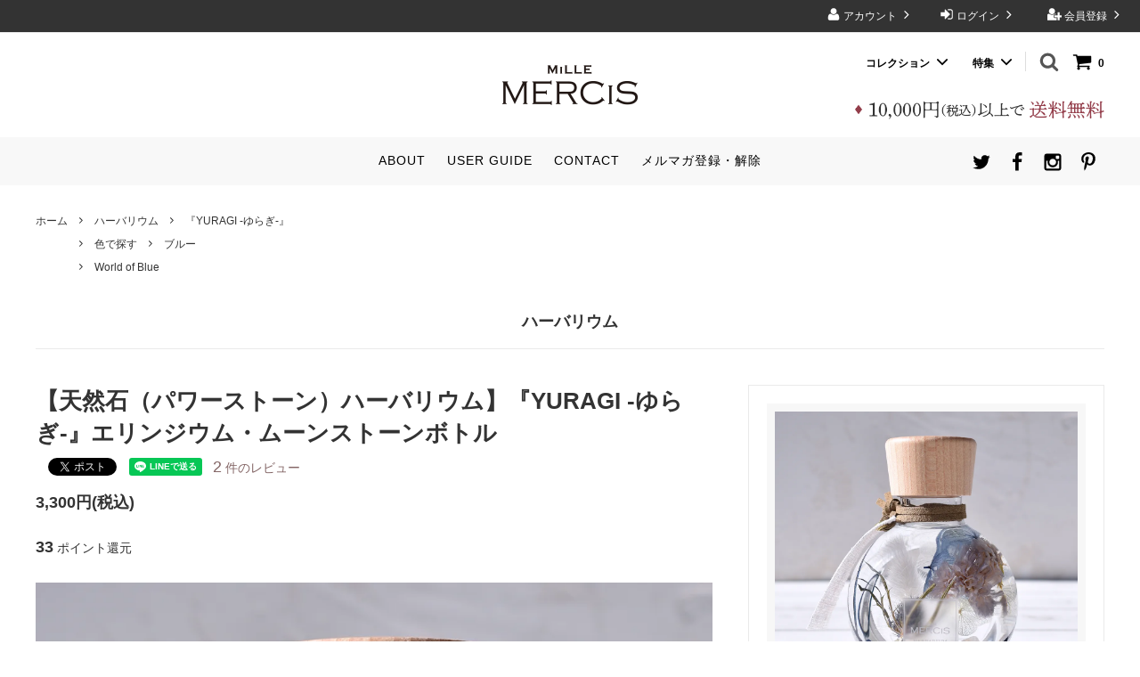

--- FILE ---
content_type: text/html; charset=EUC-JP
request_url: https://millemercis.shop/?pid=132606054
body_size: 22572
content:
<!DOCTYPE html PUBLIC "-//W3C//DTD XHTML 1.0 Transitional//EN" "http://www.w3.org/TR/xhtml1/DTD/xhtml1-transitional.dtd">
<html xmlns:og="http://ogp.me/ns#" xmlns:fb="http://www.facebook.com/2008/fbml" xmlns:mixi="http://mixi-platform.com/ns#" xmlns="http://www.w3.org/1999/xhtml" xml:lang="ja" lang="ja" dir="ltr">
<head>
<meta http-equiv="content-type" content="text/html; charset=euc-jp" />
<meta http-equiv="X-UA-Compatible" content="IE=edge,chrome=1" />
<title>【天然石（パワーストーン）ハーバリウム】『YURAGI -ゆらぎ-』エリンジウム・ムーンストーンボトル - ハーバリウム・キャンドル・ボタニカルギフト MiLLE MERCiS（ミルメルシー）</title>
<meta name="Keywords" content="ハーバリウム,キャンドル,おしゃれ,デザイン,可愛い,上品,フラワー,植物,ギフト,プレゼント,ボタニカル,ウェディング,モダン,パワーストーン,ムーンストーン," />
<meta name="Description" content="運気を呼び込む美しいパワーストーンと植物を閉じ込めた、手のひらサイズの小さなボトルシリーズです。 あえて植物のレイアウトは固定せず、光にかざしてみたり 手の中でゆっくりとストーンや植物が動く様子をお楽しみいただけます。美しいブルーのエリンジウム・ムーンストーンボトルです。" />
<meta name="Author" content="ハーバリウム・キャンドル・ボタニカルアイテム MiLLE MERCiS（ミルメルシー）" />
<meta name="Copyright" content="ハーバリウム・キャンドル・ボタニカルアイテム MiLLE MERCiS（ミルメルシー）" />
<meta http-equiv="content-style-type" content="text/css" />
<meta http-equiv="content-script-type" content="text/javascript" />
<link rel="stylesheet" href="https://img07.shop-pro.jp/PA01400/112/css/5/index.css?cmsp_timestamp=20251230154235" type="text/css" />
<link rel="stylesheet" href="https://img07.shop-pro.jp/PA01400/112/css/5/product.css?cmsp_timestamp=20251230154235" type="text/css" />

<link rel="alternate" type="application/rss+xml" title="rss" href="https://millemercis.shop/?mode=rss" />
<link rel="shortcut icon" href="https://img07.shop-pro.jp/PA01400/112/favicon.ico?cmsp_timestamp=20251230153003" />
<script type="text/javascript" src="//ajax.googleapis.com/ajax/libs/jquery/1.11.0/jquery.min.js" ></script>
<meta property="og:title" content="【天然石（パワーストーン）ハーバリウム】『YURAGI -ゆらぎ-』エリンジウム・ムーンストーンボトル - ハーバリウム・キャンドル・ボタニカルギフト MiLLE MERCiS（ミルメルシー）" />
<meta property="og:description" content="運気を呼び込む美しいパワーストーンと植物を閉じ込めた、手のひらサイズの小さなボトルシリーズです。 あえて植物のレイアウトは固定せず、光にかざしてみたり 手の中でゆっくりとストーンや植物が動く様子をお楽しみいただけます。美しいブルーのエリンジウム・ムーンストーンボトルです。" />
<meta property="og:url" content="https://millemercis.shop?pid=132606054" />
<meta property="og:site_name" content="ハーバリウム・キャンドル・オーダーメイド MiLLE MERCiS（ミルメルシー）公式オンラインショップ" />
<meta property="og:image" content="https://img07.shop-pro.jp/PA01400/112/product/132606054.jpg?cmsp_timestamp=20200131144336"/>
<meta name="facebook-domain-verification" content="gnuirxth7gqp3icczt70btuaop14j4" />
<link rel="apple-touch-icon" href="https://img21.shop-pro.jp/PA01400/112/etc/icon.png?cmsp_timestamp=20180606094514">
<link rel="apple-touch-icon" sizes="76x76" href="https://img21.shop-pro.jp/PA01400/112/etc/icon.png?cmsp_timestamp=20180606094514">
<link rel="apple-touch-icon" sizes="120x120" href="https://img21.shop-pro.jp/PA01400/112/etc/icon.png?cmsp_timestamp=20180606094514">
<link rel="apple-touch-icon" sizes="152x152" href="https://img21.shop-pro.jp/PA01400/112/etc/icon.png?cmsp_timestamp=20180606094514">
<script src="https://file002.shop-pro.jp/PA01400/112/common/js/jquery.cookie.js"></script>
<script src="https://file002.shop-pro.jp/PA01400/112/common/js/script.js"></script>
<link rel="stylesheet" href="https://file002.shop-pro.jp/PA01400/112/common/css/style.css?cmsp_timestamp=20180606094514">
<meta name="p:domain_verify" content="964d70fbd243ddb75623e4da59990a9d"/>

<!-- Global site tag (gtag.js) - Google Analytics -->
<script async src="https://www.googletagmanager.com/gtag/js?id=UA-126905010-1"></script>
<script>
  window.dataLayer = window.dataLayer || [];
  function gtag(){dataLayer.push(arguments);}
  gtag('js', new Date());

  gtag('config', 'UA-126905010-1');
</script>
<meta name="google-site-verification" content="ddrygZRLeBo0YL4EjHTwqNYjOF0fxnaLa1OmVXdGaqE" />
<script>
  var Colorme = {"page":"product","shop":{"account_id":"PA01400112","title":"\u30cf\u30fc\u30d0\u30ea\u30a6\u30e0\u30fb\u30ad\u30e3\u30f3\u30c9\u30eb\u30fb\u30aa\u30fc\u30c0\u30fc\u30e1\u30a4\u30c9 MiLLE MERCiS\uff08\u30df\u30eb\u30e1\u30eb\u30b7\u30fc\uff09\u516c\u5f0f\u30aa\u30f3\u30e9\u30a4\u30f3\u30b7\u30e7\u30c3\u30d7"},"basket":{"total_price":0,"items":[]},"customer":{"id":null},"inventory_control":"product","product":{"shop_uid":"PA01400112","id":132606054,"name":"\u3010\u5929\u7136\u77f3\uff08\u30d1\u30ef\u30fc\u30b9\u30c8\u30fc\u30f3\uff09\u30cf\u30fc\u30d0\u30ea\u30a6\u30e0\u3011\u300eYURAGI -\u3086\u3089\u304e-\u300f\u30a8\u30ea\u30f3\u30b8\u30a6\u30e0\u30fb\u30e0\u30fc\u30f3\u30b9\u30c8\u30fc\u30f3\u30dc\u30c8\u30eb","model_number":"","stock_num":0,"sales_price":3300,"sales_price_including_tax":3300,"variants":[],"category":{"id_big":2413079,"id_small":3},"groups":[{"id":2691507},{"id":2057084}],"members_price":3300,"members_price_including_tax":3300}};

  (function() {
    function insertScriptTags() {
      var scriptTagDetails = [{"src":"https:\/\/colorme-cdn.cart-rcv.jp\/PA01400112\/all-774a4abcb40f55416ca893972c6e49da-497.js","integrity":null},{"src":"https:\/\/free-shipping-notifier-assets.colorme.app\/shop.js","integrity":null}];
      var entry = document.getElementsByTagName('script')[0];

      scriptTagDetails.forEach(function(tagDetail) {
        var script = document.createElement('script');

        script.type = 'text/javascript';
        script.src = tagDetail.src;
        script.async = true;

        if( tagDetail.integrity ) {
          script.integrity = tagDetail.integrity;
          script.setAttribute('crossorigin', 'anonymous');
        }

        entry.parentNode.insertBefore(script, entry);
      })
    }

    window.addEventListener('load', insertScriptTags, false);
  })();
</script>
<script async src="https://zen.one/analytics.js"></script>
</head>
<body>
<meta name="colorme-acc-payload" content="?st=1&pt=10029&ut=132606054&at=PA01400112&v=20260122004417&re=&cn=5fb4088b4edf619febc9f0636367c120" width="1" height="1" alt="" /><script>!function(){"use strict";Array.prototype.slice.call(document.getElementsByTagName("script")).filter((function(t){return t.src&&t.src.match(new RegExp("dist/acc-track.js$"))})).forEach((function(t){return document.body.removeChild(t)})),function t(c){var r=arguments.length>1&&void 0!==arguments[1]?arguments[1]:0;if(!(r>=c.length)){var e=document.createElement("script");e.onerror=function(){return t(c,r+1)},e.src="https://"+c[r]+"/dist/acc-track.js?rev=3",document.body.appendChild(e)}}(["acclog001.shop-pro.jp","acclog002.shop-pro.jp"])}();</script>



<script>
  // headタグの中にviewportのmetaタグを入れる
  (function () {
    var viewport = document.createElement('meta');
    viewport.setAttribute('name', 'viewport');
    viewport.setAttribute('content', 'width=device-width, initial-scale=1.0, maximum-scale=1.0, user-scalable=no');
    document.getElementsByTagName('head')[0].appendChild(viewport);
  }());
</script>

<link href="https://fonts.googleapis.com/css?family=Montserrat:400,600" rel="stylesheet">
<input type="checkbox" class="state-drawer-nav" id="view-drawer-nav">
<input type="checkbox" class="state-search-form" id="view-search-form">
<label for="view-search-form" aria-label="検索フォームを閉じる" class="close-search-form c-overlay">
  <svg class="c-overlay__icon" role="img" aria-hidden="true"><use xlink:href="#close"></use></svg>
</label>
<label for="view-drawer-nav" aria-label="メニューを閉じる" class="close-drawer-nav c-overlay">
  <svg class="c-overlay__icon" role="img" aria-hidden="true"><use xlink:href="#close"></use></svg>
</label>

<div id="pagetop" class="p-body" ontouchstart="">
  <div class="p-header">
    <div class="js-fix-height"></div>
    <div id="js-fixed-header" class="p-fixed-header">
      <div class="p-header__bar">
        <ul class="p-header__user-nav">
                                        <li>
            <a href="https://millemercis.shop/customer/signup/new">
              <svg role="img" aria-hidden="true"><use xlink:href="#user-plus"></use></svg>
              会員登録
              <svg role="img" aria-hidden="true"><use xlink:href="#angle-right"></use></svg>
            </a>
          </li>
                    <li>
            <a href="https://millemercis.shop/?mode=login&shop_back_url=https%3A%2F%2Fmillemercis.shop%2F">
              <svg role="img" aria-hidden="true"><use xlink:href="#sign-in"></use></svg>
              ログイン
              <svg role="img" aria-hidden="true"><use xlink:href="#angle-right"></use></svg>
            </a>
          </li>
                              <li>
            <a href="https://millemercis.shop/?mode=myaccount">
              <svg role="img" aria-hidden="true"><use xlink:href="#user"></use></svg>
              アカウント
              <svg role="img" aria-hidden="true"><use xlink:href="#angle-right"></use></svg>
            </a>
          </li>
        </ul>
        
      </div>
      <div class="p-global-header">
        <div class="p-layout-container">
          <a href="./" class="p-global-header__logo p-global-header__logo--image js-header-logo">
            <img src="https://img07.shop-pro.jp/PA01400/112/PA01400112.png?cmsp_timestamp=20251230153003" alt="ハーバリウム・キャンドル・オーダーメイド MiLLE MERCiS（ミルメルシー）公式オンラインショップ" />
          </a>
          <a href="./" class="p-global-header__home">
            <svg class="p-global-header__icon" role="img" aria-hidden="true"><use xlink:href="#home"></use></svg>
            ホーム
          </a>
          <div class="p-global-nav">
            <a href="https://millemercis.shop/cart/proxy/basket?shop_id=PA01400112&shop_domain=millemercis.shop" class="p-global-header__cart">
              <span class="p-global-header__cart-icon">
                <svg class="p-global-header__icon" role="img" aria-hidden="true" aria-label="カート"><use xlink:href="#shopping-cart"></use></svg>
              </span>
              <span class="p-global-header__cart-count">
                0
              </span>
            </a>
            <label for="view-search-form" class="p-global-header__search open-search-form">
              <svg class="p-global-header__icon" role="img" aria-hidden="true"><use xlink:href="#search"></use></svg>
            </label>
                        <dl class="p-global-nav__unit js-global-nav-list">
              <dt class="p-global-nav__heading">
                コレクション
                <svg class="p-global-header__icon" role="img" aria-hidden="true"><use xlink:href="#angle-down"></use></svg>
              </dt>
              <dd class="p-global-nav__body">
                <div class="p-global-nav__body-inner">
                  <ul class="p-global-nav__list">
                                        <li>
                      <a href="https://millemercis.shop/?mode=cate&cbid=2413079&csid=0">
                        ハーバリウム
                      </a>
                    </li>
                                        <li>
                      <a href="https://millemercis.shop/?mode=cate&cbid=2581220&csid=0">
                        キャンドル
                      </a>
                    </li>
                                        <li>
                      <a href="https://millemercis.shop/?mode=cate&cbid=2413080&csid=0">
                        アロマワックスサシェ
                      </a>
                    </li>
                                        <li>
                      <a href="https://millemercis.shop/?mode=cate&cbid=2815346&csid=0">
                        ソネングラス（SONNENGLAS&#174; ) Generation 6
                      </a>
                    </li>
                                        <li>
                      <a href="https://millemercis.shop/?mode=cate&cbid=2652202&csid=0">
                        メッセージボード
                      </a>
                    </li>
                                        <li>
                      <a href="https://millemercis.shop/?mode=cate&cbid=2414558&csid=0">
                        おすすめセット商品
                      </a>
                    </li>
                                        <li>
                      <a href="https://millemercis.shop/?mode=cate&cbid=2471903&csid=0">
                        オーダーメイド
                      </a>
                    </li>
                                      </ul>
                </div>
              </dd>
            </dl>
                                    <dl class="p-global-nav__unit js-global-nav-list">
              <dt class="p-global-nav__heading">
                特集
                <svg class="p-global-header__icon" role="img" aria-hidden="true"><use xlink:href="#angle-down"></use></svg>
              </dt>
              <dd class="p-global-nav__body">
                <div class="p-global-nav__body-inner">
                  <ul class="p-global-nav__list">
                                        <li>
                      <a href="https://millemercis.shop/?mode=grp&gid=2683467">
                        花で探す
                      </a>
                    </li>
                                        <li>
                      <a href="https://millemercis.shop/?mode=grp&gid=2691476">
                        色で探す
                      </a>
                    </li>
                                        <li>
                      <a href="https://millemercis.shop/?mode=grp&gid=1979372">
                        For Gifts
                      </a>
                    </li>
                                        <li>
                      <a href="https://millemercis.shop/?mode=grp&gid=2273612">
                        LEDライト・ライト付ハーバリウム
                      </a>
                    </li>
                                        <li>
                      <a href="https://millemercis.shop/?mode=grp&gid=2039248">
                        For Mother's day
                      </a>
                    </li>
                                        <li>
                      <a href="https://millemercis.shop/?mode=grp&gid=2146196">
                        For New Year
                      </a>
                    </li>
                                        <li>
                      <a href="https://millemercis.shop/?mode=grp&gid=2404085">
                         Refreshing colors
                      </a>
                    </li>
                                        <li>
                      <a href="https://millemercis.shop/?mode=grp&gid=2057084">
                        World of Blue
                      </a>
                    </li>
                                        <li>
                      <a href="https://millemercis.shop/?mode=grp&gid=2313038">
                        For  Spring season
                      </a>
                    </li>
                                        <li>
                      <a href="https://millemercis.shop/?mode=grp&gid=2756336">
                        For Summer season
                      </a>
                    </li>
                                        <li>
                      <a href="https://millemercis.shop/?mode=grp&gid=2113695">
                        Autumn color
                      </a>
                    </li>
                                        <li>
                      <a href="https://millemercis.shop/?mode=grp&gid=2111434">
                        For  Halloween
                      </a>
                    </li>
                                        <li>
                      <a href="https://millemercis.shop/?mode=grp&gid=1981378">
                        For Christmas
                      </a>
                    </li>
                                      </ul>
                </div>
              </dd>
            </dl>
                                    <!--dl class="p-global-nav__unit js-global-nav-list">
              <dt class="p-global-nav__heading">
                コンテンツ
                <svg class="p-global-header__icon" role="img" aria-hidden="true"><use xlink:href="#angle-down"></use></svg>
              </dt>
              <dd class="p-global-nav__body">
                <div class="p-global-nav__body-inner">
                  <ul class="p-global-nav__list">
                                        <li>
                      <a href="https://millemercis.shop/?mode=f1">
                        ABOUT MiLLE MERCiS（ミルメルシーについて）
                      </a>
                    </li>
                                        <li>
                      <a href="https://millemercis.shop/?mode=f9">
                        MiLLE MERCiS（ミルメルシー）のメッセージカード
                      </a>
                    </li>
                                        <li>
                      <a href="https://millemercis.shop/?mode=f10">
                        ハーバリウムとは
                      </a>
                    </li>
                                        <li>
                      <a href="https://millemercis.shop/?mode=f11">
                        ご購入者さまの声
                      </a>
                    </li>
                                        <li>
                      <a href="https://millemercis.shop/?mode=f16">
                        LINE公式アカウントを開設いたしました
                      </a>
                    </li>
                                        <li>
                      <a href="https://millemercis.shop/?mode=f25">
                        毎月変わるレビュープレゼント♪
                      </a>
                    </li>
                                        <li>
                      <a href="https://millemercis.shop/?mode=f29">
                        ギフトラッピングについて
                      </a>
                    </li>
                                        <li>
                      <a href="https://millemercis.shop/?mode=f40">
                        オーダーメイドのご注文について
                      </a>
                    </li>
                                      </ul>
                </div>
              </dd>
            </dl-->
                      </div>
        </div>
				<div class="h-price"><img src="https://img21.shop-pro.jp/PA01400/112/etc/h_price.png?cmsp_timestamp=20200701151235" alt="10,000円（税込）以上で送料無料"></div>
      </div>
    </div>

    <div class="p-sub-header">
      <div class="p-layout-container">
        <ul class="p-sub-header__content-nav">
          <li>　
            <a href="http://millemercis.shop/?tid=4&mode=f1">ABOUT</a>
          </li>
          <li>
            <a href="https://millemercis.shop/?mode=sk">USER GUIDE</a>
          </li>
          <li>
            <a href="https://millemercis.shop-pro.jp/customer/inquiries/new">
              CONTACT
            </a>
          </li>
                              <li>
            <a href="https://millemercis.shop-pro.jp/customer/newsletter/subscriptions/new">メルマガ登録・解除</a>
          </li>
                  </ul>
                <ul class="p-sub-header__social-nav">
                    <li>
            <a href="https://twitter.com/MiLLE_MERCiS_" target="_blank">
              <svg class="c-social-icon" role="img" aria-hidden="true"><use xlink:href="#twitter"></use></svg>
            </a>
          </li>
                              <li>
            <a href="https://www.facebook.com/MiLLEMERCiS.botanical/" target="_blank">
              <svg class="c-social-icon" role="img" aria-hidden="true"><use xlink:href="#facebook"></use></svg>
            </a>
          </li>
                              <li>
            <a href="https://www.instagram.com/millemercis_botanical/" target="_blank">
              <svg class="c-social-icon" role="img" aria-hidden="true"><use xlink:href="#instagram"></use></svg>
            </a>
          </li>
                                        <li>
            <a href="https://www.pinterest.jp/millemercis_botanical/">
              <svg class="c-social-icon" role="img" aria-hidden="true"><use xlink:href="#pinterest-p"></use></svg>
            </a>
          </li>
                  </ul>
              </div>

    </div>
  </div>
  <div id="js-sp-header" class="sp-global-header">
    <label for="view-drawer-nav" class="sp-global-header__unit open-drawer-nav">
      <svg class="p-global-header__icon" role="img" aria-hidden="true"><use xlink:href="#bars"></use></svg>
      メニュー
    </label>
    <label for="view-search-form" class="sp-global-header__unit open-search-form">
      <svg class="p-global-header__icon" role="img" aria-hidden="true"><use xlink:href="#search"></use></svg>
      検索
    </label>
    <a href="https://millemercis.shop/cart/proxy/basket?shop_id=PA01400112&shop_domain=millemercis.shop" class="sp-global-header__unit">
      <span class="p-global-header__cart-icon">
        <svg class="p-global-header__icon" role="img" aria-hidden="true"><use xlink:href="#shopping-cart"></use></svg>
      </span>
      カート
    </a>
  </div>

  <div class="p-drawer-nav">
    <ul class="p-drawer__list">
      <li>
        <label for="view-drawer-nav" aria-label="メニューを閉じる" class="c-sp-list c-sp-list--close-menu">
          <span class="c-sp-list__value">
            メニューを閉じる
          </span>
        </label>
      </li>
      <li>
        <a href="./" class="c-sp-list">
          <span class="c-sp-list__mark">
            <svg class="c-sp-list__icon" role="img" aria-hidden="true"><use xlink:href="#home"></use></svg>
          </span>
          <span class="c-sp-list__value">
            ホーム
          </span>
          <span class="c-sp-list__nav-icon">
            <svg class="c-sp-list__icon" role="img" aria-hidden="true"><use xlink:href="#angle-right"></use></svg>
          </span>
        </a>
      </li>
    </ul>
    <ul class="p-drawer__list">
                        <li>
        <a href="https://millemercis.shop/customer/signup/new" class="c-sp-list">
          <span class="c-sp-list__value">
            会員登録
          </span>
          <span class="c-sp-list__nav-icon">
            <svg class="c-sp-list__icon" role="img" aria-hidden="true"><use xlink:href="#angle-right"></use></svg>
          </span>
        </a>
      </li>
            <li>
        <a href="https://millemercis.shop/?mode=login&shop_back_url=https%3A%2F%2Fmillemercis.shop%2F" class="c-sp-list">
          <span class="c-sp-list__value">
            ログイン
          </span>
          <span class="c-sp-list__nav-icon">
            <svg class="c-sp-list__icon" role="img" aria-hidden="true"><use xlink:href="#angle-right"></use></svg>
          </span>
        </a>
      </li>
                  <li>
        <a href="https://millemercis.shop/?mode=myaccount" class="c-sp-list">
          <span class="c-sp-list__value">
            アカウント
          </span>
          <span class="c-sp-list__nav-icon">
            <svg class="c-sp-list__icon" role="img" aria-hidden="true"><use xlink:href="#angle-right"></use></svg>
          </span>
        </a>
      </li>
    </ul>
        <dl class="p-drawer__list">
      <dt class="c-sp-list js-drawer-pulldown">
        <span class="c-sp-list__value">
          コレクション
        </span>
        <span class="c-sp-list__nav-icon">
          <svg class="c-sp-list__icon--pulldown" role="img" aria-hidden="true"><use xlink:href="#angle-down"></use></svg>
        </span>
      </dt>
      <dd class="p-drawer__pulldown">
        <ul class="p-drawer__list">
                    <li>
            <a href="https://millemercis.shop/?mode=cate&cbid=2413079&csid=0" class="c-sp-list">
              <span class="c-sp-list__value">
                ハーバリウム
              </span>
              <span class="c-sp-list__nav-icon">
                <svg class="c-sp-list__icon" role="img" aria-hidden="true"><use xlink:href="#angle-right"></use></svg>
              </span>
            </a>
          </li>
                    <li>
            <a href="https://millemercis.shop/?mode=cate&cbid=2581220&csid=0" class="c-sp-list">
              <span class="c-sp-list__value">
                キャンドル
              </span>
              <span class="c-sp-list__nav-icon">
                <svg class="c-sp-list__icon" role="img" aria-hidden="true"><use xlink:href="#angle-right"></use></svg>
              </span>
            </a>
          </li>
                    <li>
            <a href="https://millemercis.shop/?mode=cate&cbid=2413080&csid=0" class="c-sp-list">
              <span class="c-sp-list__value">
                アロマワックスサシェ
              </span>
              <span class="c-sp-list__nav-icon">
                <svg class="c-sp-list__icon" role="img" aria-hidden="true"><use xlink:href="#angle-right"></use></svg>
              </span>
            </a>
          </li>
                    <li>
            <a href="https://millemercis.shop/?mode=cate&cbid=2815346&csid=0" class="c-sp-list">
              <span class="c-sp-list__value">
                ソネングラス（SONNENGLAS&#174; ) Generation 6
              </span>
              <span class="c-sp-list__nav-icon">
                <svg class="c-sp-list__icon" role="img" aria-hidden="true"><use xlink:href="#angle-right"></use></svg>
              </span>
            </a>
          </li>
                    <li>
            <a href="https://millemercis.shop/?mode=cate&cbid=2652202&csid=0" class="c-sp-list">
              <span class="c-sp-list__value">
                メッセージボード
              </span>
              <span class="c-sp-list__nav-icon">
                <svg class="c-sp-list__icon" role="img" aria-hidden="true"><use xlink:href="#angle-right"></use></svg>
              </span>
            </a>
          </li>
                    <li>
            <a href="https://millemercis.shop/?mode=cate&cbid=2414558&csid=0" class="c-sp-list">
              <span class="c-sp-list__value">
                おすすめセット商品
              </span>
              <span class="c-sp-list__nav-icon">
                <svg class="c-sp-list__icon" role="img" aria-hidden="true"><use xlink:href="#angle-right"></use></svg>
              </span>
            </a>
          </li>
                    <li>
            <a href="https://millemercis.shop/?mode=cate&cbid=2471903&csid=0" class="c-sp-list">
              <span class="c-sp-list__value">
                オーダーメイド
              </span>
              <span class="c-sp-list__nav-icon">
                <svg class="c-sp-list__icon" role="img" aria-hidden="true"><use xlink:href="#angle-right"></use></svg>
              </span>
            </a>
          </li>
                  </ul>
      </dd>
    </dl>
            <dl class="p-drawer__list">
      <dt class="c-sp-list js-drawer-pulldown">
        <span class="c-sp-list__value">
          特集
        </span>
        <span class="c-sp-list__nav-icon">
          <svg class="c-sp-list__icon--pulldown" role="img" aria-hidden="true"><use xlink:href="#angle-down"></use></svg>
        </span>
      </dt>
      <dd class="p-drawer__pulldown">
        <ul class="p-drawer__list">
                    <li>
            <a href="https://millemercis.shop/?mode=grp&gid=2683467" class="c-sp-list">
              <span class="c-sp-list__value">
                花で探す
              </span>
              <span class="c-sp-list__nav-icon">
                <svg class="c-sp-list__icon" role="img" aria-hidden="true"><use xlink:href="#angle-right"></use></svg>
              </span>
            </a>
          </li>
                    <li>
            <a href="https://millemercis.shop/?mode=grp&gid=2691476" class="c-sp-list">
              <span class="c-sp-list__value">
                色で探す
              </span>
              <span class="c-sp-list__nav-icon">
                <svg class="c-sp-list__icon" role="img" aria-hidden="true"><use xlink:href="#angle-right"></use></svg>
              </span>
            </a>
          </li>
                    <li>
            <a href="https://millemercis.shop/?mode=grp&gid=1979372" class="c-sp-list">
              <span class="c-sp-list__value">
                For Gifts
              </span>
              <span class="c-sp-list__nav-icon">
                <svg class="c-sp-list__icon" role="img" aria-hidden="true"><use xlink:href="#angle-right"></use></svg>
              </span>
            </a>
          </li>
                    <li>
            <a href="https://millemercis.shop/?mode=grp&gid=2273612" class="c-sp-list">
              <span class="c-sp-list__value">
                LEDライト・ライト付ハーバリウム
              </span>
              <span class="c-sp-list__nav-icon">
                <svg class="c-sp-list__icon" role="img" aria-hidden="true"><use xlink:href="#angle-right"></use></svg>
              </span>
            </a>
          </li>
                    <li>
            <a href="https://millemercis.shop/?mode=grp&gid=2039248" class="c-sp-list">
              <span class="c-sp-list__value">
                For Mother's day
              </span>
              <span class="c-sp-list__nav-icon">
                <svg class="c-sp-list__icon" role="img" aria-hidden="true"><use xlink:href="#angle-right"></use></svg>
              </span>
            </a>
          </li>
                    <li>
            <a href="https://millemercis.shop/?mode=grp&gid=2146196" class="c-sp-list">
              <span class="c-sp-list__value">
                For New Year
              </span>
              <span class="c-sp-list__nav-icon">
                <svg class="c-sp-list__icon" role="img" aria-hidden="true"><use xlink:href="#angle-right"></use></svg>
              </span>
            </a>
          </li>
                    <li>
            <a href="https://millemercis.shop/?mode=grp&gid=2404085" class="c-sp-list">
              <span class="c-sp-list__value">
                 Refreshing colors
              </span>
              <span class="c-sp-list__nav-icon">
                <svg class="c-sp-list__icon" role="img" aria-hidden="true"><use xlink:href="#angle-right"></use></svg>
              </span>
            </a>
          </li>
                    <li>
            <a href="https://millemercis.shop/?mode=grp&gid=2057084" class="c-sp-list">
              <span class="c-sp-list__value">
                World of Blue
              </span>
              <span class="c-sp-list__nav-icon">
                <svg class="c-sp-list__icon" role="img" aria-hidden="true"><use xlink:href="#angle-right"></use></svg>
              </span>
            </a>
          </li>
                    <li>
            <a href="https://millemercis.shop/?mode=grp&gid=2313038" class="c-sp-list">
              <span class="c-sp-list__value">
                For  Spring season
              </span>
              <span class="c-sp-list__nav-icon">
                <svg class="c-sp-list__icon" role="img" aria-hidden="true"><use xlink:href="#angle-right"></use></svg>
              </span>
            </a>
          </li>
                    <li>
            <a href="https://millemercis.shop/?mode=grp&gid=2756336" class="c-sp-list">
              <span class="c-sp-list__value">
                For Summer season
              </span>
              <span class="c-sp-list__nav-icon">
                <svg class="c-sp-list__icon" role="img" aria-hidden="true"><use xlink:href="#angle-right"></use></svg>
              </span>
            </a>
          </li>
                    <li>
            <a href="https://millemercis.shop/?mode=grp&gid=2113695" class="c-sp-list">
              <span class="c-sp-list__value">
                Autumn color
              </span>
              <span class="c-sp-list__nav-icon">
                <svg class="c-sp-list__icon" role="img" aria-hidden="true"><use xlink:href="#angle-right"></use></svg>
              </span>
            </a>
          </li>
                    <li>
            <a href="https://millemercis.shop/?mode=grp&gid=2111434" class="c-sp-list">
              <span class="c-sp-list__value">
                For  Halloween
              </span>
              <span class="c-sp-list__nav-icon">
                <svg class="c-sp-list__icon" role="img" aria-hidden="true"><use xlink:href="#angle-right"></use></svg>
              </span>
            </a>
          </li>
                    <li>
            <a href="https://millemercis.shop/?mode=grp&gid=1981378" class="c-sp-list">
              <span class="c-sp-list__value">
                For Christmas
              </span>
              <span class="c-sp-list__nav-icon">
                <svg class="c-sp-list__icon" role="img" aria-hidden="true"><use xlink:href="#angle-right"></use></svg>
              </span>
            </a>
          </li>
                  </ul>
      </dd>
    </dl>
            <ul class="p-drawer__list p-drawer__list--freepage">
            <li>
        <a href="https://millemercis.shop/?mode=f1" class="c-sp-list">
          <span class="c-sp-list__value">
            ABOUT MiLLE MERCiS（ミルメルシーについて）
          </span>
          <span class="c-sp-list__nav-icon">
            <svg class="c-sp-list__icon" role="img" aria-hidden="true"><use xlink:href="#angle-right"></use></svg>
          </span>
        </a>
      </li>
            <li>
        <a href="https://millemercis.shop/?mode=f9" class="c-sp-list">
          <span class="c-sp-list__value">
            MiLLE MERCiS（ミルメルシー）のメッセージカード
          </span>
          <span class="c-sp-list__nav-icon">
            <svg class="c-sp-list__icon" role="img" aria-hidden="true"><use xlink:href="#angle-right"></use></svg>
          </span>
        </a>
      </li>
            <li>
        <a href="https://millemercis.shop/?mode=f10" class="c-sp-list">
          <span class="c-sp-list__value">
            ハーバリウムとは
          </span>
          <span class="c-sp-list__nav-icon">
            <svg class="c-sp-list__icon" role="img" aria-hidden="true"><use xlink:href="#angle-right"></use></svg>
          </span>
        </a>
      </li>
            <li>
        <a href="https://millemercis.shop/?mode=f11" class="c-sp-list">
          <span class="c-sp-list__value">
            ご購入者さまの声
          </span>
          <span class="c-sp-list__nav-icon">
            <svg class="c-sp-list__icon" role="img" aria-hidden="true"><use xlink:href="#angle-right"></use></svg>
          </span>
        </a>
      </li>
            <li>
        <a href="https://millemercis.shop/?mode=f16" class="c-sp-list">
          <span class="c-sp-list__value">
            LINE公式アカウントを開設いたしました
          </span>
          <span class="c-sp-list__nav-icon">
            <svg class="c-sp-list__icon" role="img" aria-hidden="true"><use xlink:href="#angle-right"></use></svg>
          </span>
        </a>
      </li>
            <li>
        <a href="https://millemercis.shop/?mode=f25" class="c-sp-list">
          <span class="c-sp-list__value">
            毎月変わるレビュープレゼント♪
          </span>
          <span class="c-sp-list__nav-icon">
            <svg class="c-sp-list__icon" role="img" aria-hidden="true"><use xlink:href="#angle-right"></use></svg>
          </span>
        </a>
      </li>
            <li>
        <a href="https://millemercis.shop/?mode=f29" class="c-sp-list">
          <span class="c-sp-list__value">
            ギフトラッピングについて
          </span>
          <span class="c-sp-list__nav-icon">
            <svg class="c-sp-list__icon" role="img" aria-hidden="true"><use xlink:href="#angle-right"></use></svg>
          </span>
        </a>
      </li>
            <li>
        <a href="https://millemercis.shop/?mode=f40" class="c-sp-list">
          <span class="c-sp-list__value">
            オーダーメイドのご注文について
          </span>
          <span class="c-sp-list__nav-icon">
            <svg class="c-sp-list__icon" role="img" aria-hidden="true"><use xlink:href="#angle-right"></use></svg>
          </span>
        </a>
      </li>
          </ul>
        <ul class="p-drawer__list">
      <li>
        <a href="https://millemercis.shop/?mode=sk" class="c-sp-list">
          <span class="c-sp-list__value">
            ご利用ガイド
          </span>
          <span class="c-sp-list__nav-icon">
            <svg class="c-sp-list__icon" role="img" aria-hidden="true"><use xlink:href="#angle-right"></use></svg>
          </span>
        </a>
      </li>
      <li>
        <a href="https://millemercis.shop-pro.jp/customer/inquiries/new" class="c-sp-list">
          <span class="c-sp-list__value">
            お問い合わせ
          </span>
          <span class="c-sp-list__nav-icon">
            <svg class="c-sp-list__icon" role="img" aria-hidden="true"><use xlink:href="#angle-right"></use></svg>
          </span>
        </a>
      </li>
                  <li>
        <a href="https://millemercis.shop-pro.jp/customer/newsletter/subscriptions/new" class="c-sp-list">
          <span class="c-sp-list__value">
            メルマガ登録・解除
          </span>
          <span class="c-sp-list__nav-icon">
            <svg class="c-sp-list__icon" role="img" aria-hidden="true"><use xlink:href="#angle-right"></use></svg>
          </span>
        </a>
      </li>
          </ul>
  </div>


  <div class="p-page-content product">
<div class="p-top-logo">
  <a href="./">
    <img src="https://img07.shop-pro.jp/PA01400/112/PA01400112.png?cmsp_timestamp=20251230153003" alt="ハーバリウム・キャンドル・オーダーメイド MiLLE MERCiS（ミルメルシー）公式オンラインショップ" />
  </a>
</div>
<div class="p-top-price"><img src="https://img21.shop-pro.jp/PA01400/112/etc/h_price.png?cmsp_timestamp=20200701151235" alt="10,000円（税込）以上で送料無料"></div>

        <div class="p-layout-container">
    <div class="c-topic-path">
    <ul class="c-topic-path__list">
      <li class="c-topic-path__item">
        <a href="./">ホーム</a>
      </li>
            <li class="c-topic-path__item">
        <svg role="img" aria-hidden="true"><use xlink:href="#angle-right"></use></svg>
        <a href="?mode=cate&cbid=2413079&csid=0">ハーバリウム</a>
      </li>
                  <li class="c-topic-path__item">
        <svg role="img" aria-hidden="true"><use xlink:href="#angle-right"></use></svg>
        <a href="?mode=cate&cbid=2413079&csid=3">『YURAGI -ゆらぎ-』</a>
      </li>
          </ul>
        <ul class="c-topic-path__list">
      <li class="c-topic-path__item c-topic-path__item--hidden">
        <a href="./">ホーム</a>
      </li>
            <li class="c-topic-path__item">
        <svg role="img" aria-hidden="true"><use xlink:href="#angle-right"></use></svg>
        <a href="https://millemercis.shop/?mode=grp&gid=2691476">
          色で探す
        </a>
      </li>
            <li class="c-topic-path__item">
        <svg role="img" aria-hidden="true"><use xlink:href="#angle-right"></use></svg>
        <a href="https://millemercis.shop/?mode=grp&gid=2691507">
          ブルー
        </a>
      </li>
          </ul>
        <ul class="c-topic-path__list">
      <li class="c-topic-path__item c-topic-path__item--hidden">
        <a href="./">ホーム</a>
      </li>
            <li class="c-topic-path__item">
        <svg role="img" aria-hidden="true"><use xlink:href="#angle-right"></use></svg>
        <a href="https://millemercis.shop/?mode=grp&gid=2057084">
          World of Blue
        </a>
      </li>
          </ul>
      </div>

	<h2 class="c-section__heading bor">
    <div class="c-section__heading--sub-title">
      	      ハーバリウム
      		</div>
	</h2>

  <div class="p-product-wrap">
    <div class="p-product-heading js-product-fix">
      <div class="theiaStickySidebar">
                <div class="p-product-heading__unit">
                              <div class="p-large-image">
            <div class="p-large-image__image-wrap c-image-wrap">
              <div class="c-image-box js-thumbnail-set">
                                <img src="https://img07.shop-pro.jp/PA01400/112/product/132606054.jpg?cmsp_timestamp=20200131144336" alt="" class="c-image-box__image js-lazyload" />
                              </div>
            </div>
          </div>
                    <ul class="p-thumbnail-list">
                        <li class="p-thumbnail-list__unit">
              <div class="p-thumbnail-list__image-wrap c-image-wrap c-image-wrap--link is-current js-thumbnail-select" data-image-url="https://img07.shop-pro.jp/PA01400/112/product/132606054.jpg?cmsp_timestamp=20200131144336">
                <span class="c-image-box">
                  <img src="https://img07.shop-pro.jp/PA01400/112/product/132606054.jpg?cmsp_timestamp=20200131144336" class="c-image-box__image js-lazyload" />
                </span>
              </div>
            </li>
                                                <li class="p-thumbnail-list__unit">
              <div class="p-thumbnail-list__image-wrap c-image-wrap c-image-wrap--link js-thumbnail-select" data-image-url="https://img07.shop-pro.jp/PA01400/112/product/132606054_o1.jpg?cmsp_timestamp=20200131144336">
                <span class="c-image-box">
                  <img src="https://img07.shop-pro.jp/PA01400/112/product/132606054_o1.jpg?cmsp_timestamp=20200131144336" class="c-image-box__image js-lazyload" />
                </span>
              </div>
            </li>
                                                <li class="p-thumbnail-list__unit">
              <div class="p-thumbnail-list__image-wrap c-image-wrap c-image-wrap--link js-thumbnail-select" data-image-url="https://img07.shop-pro.jp/PA01400/112/product/132606054_o2.jpg?cmsp_timestamp=20200131144336">
                <span class="c-image-box">
                  <img src="https://img07.shop-pro.jp/PA01400/112/product/132606054_o2.jpg?cmsp_timestamp=20200131144336" class="c-image-box__image js-lazyload" />
                </span>
              </div>
            </li>
                                                <li class="p-thumbnail-list__unit">
              <div class="p-thumbnail-list__image-wrap c-image-wrap c-image-wrap--link js-thumbnail-select" data-image-url="https://img07.shop-pro.jp/PA01400/112/product/132606054_o3.jpg?cmsp_timestamp=20200131144336">
                <span class="c-image-box">
                  <img src="https://img07.shop-pro.jp/PA01400/112/product/132606054_o3.jpg?cmsp_timestamp=20200131144336" class="c-image-box__image js-lazyload" />
                </span>
              </div>
            </li>
                                                <li class="p-thumbnail-list__unit">
              <div class="p-thumbnail-list__image-wrap c-image-wrap c-image-wrap--link js-thumbnail-select" data-image-url="https://img07.shop-pro.jp/PA01400/112/product/132606054_o4.jpg?cmsp_timestamp=20200131144336">
                <span class="c-image-box">
                  <img src="https://img07.shop-pro.jp/PA01400/112/product/132606054_o4.jpg?cmsp_timestamp=20200131144336" class="c-image-box__image js-lazyload" />
                </span>
              </div>
            </li>
                                                <li class="p-thumbnail-list__unit">
              <div class="p-thumbnail-list__image-wrap c-image-wrap c-image-wrap--link js-thumbnail-select" data-image-url="https://img07.shop-pro.jp/PA01400/112/product/132606054_o5.jpg?cmsp_timestamp=20200131144336">
                <span class="c-image-box">
                  <img src="https://img07.shop-pro.jp/PA01400/112/product/132606054_o5.jpg?cmsp_timestamp=20200131144336" class="c-image-box__image js-lazyload" />
                </span>
              </div>
            </li>
                                                                                                                                                                                                                                                                                                                                                                                                                                                                                                                                                                                                                                                                                                                                                                                                                                                                                                                                                                                                                                                                                                                                  </ul>
                                        
                              <div class="p-short-description">
            運気を呼び込むパワーストーンと植物を閉じ込めた、手のひらサイズの小さなボトルシリーズです。 あえて植物のレイアウトは固定せず、光にかざしてみたり 手の中でゆっくりとストーンや植物が動く様子をお楽しみいただけます。美しいブルーのエリンジウム・ムーンストーンボトルです。
          </div>
                            </div>
        
        <div id="cart-form" class="p-product-heading__unit">
          <div class="p-cart-form">
            <div class="p-cart-form__info">
              <div class="p-cart-form__name">
                【天然石（パワーストーン）ハーバリウム】『YURAGI -ゆらぎ-』エリンジウム・ムーンストーンボトル
              </div>

                                          <div class="p-cart-form__price c-product-info__price">
                                3,300円(税込)
                
              </div>
                            
                                          
                                          <div class="p-cart-form__point">
                <span>
                  33
                </span>
                ポイント還元
              </div>
                            
                            <div class="p-product-fav-item">
                <button type="button"  data-favorite-button-selector="DOMSelector" data-product-id="132606054" data-added-class="is-added">
                  <svg role="img" aria-hidden="true"><use xlink:href="#heart"></use></svg>
                  お気に入り
                </button>
              </div>
              
                                          
                                                      </div>
                        <div class="p-cart-form__option">
                              <form name="product_form" method="post" action="https://millemercis.shop/cart/proxy/basket/items/add">
                                                      
                                                      
                                                      
                                    <div class="p-cart-form__button-wrap">
                                        <div>
                                            <button type="button" class="p-cart-form__add-cart-button c-button c-button--solid is-disabled" disabled>
                        <svg class="c-button__icon" role="img" aria-hidden="true"><use xlink:href="#shopping-cart"></use></svg>
                        SOLD OUT
                      </button>
                                          </div>
                                      </div>
                  <input type="hidden" name="user_hash" value="e7455a65f23892ff58b4064cbdf2c6a0"><input type="hidden" name="members_hash" value="e7455a65f23892ff58b4064cbdf2c6a0"><input type="hidden" name="shop_id" value="PA01400112"><input type="hidden" name="product_id" value="132606054"><input type="hidden" name="members_id" value=""><input type="hidden" name="back_url" value="https://millemercis.shop/?pid=132606054"><input type="hidden" name="reference_token" value="a4b5505e81554a0996a755a920688c9e"><input type="hidden" name="shop_domain" value="millemercis.shop">
                </form>
                          </div>
                        <ul class="p-cart-form__link-list">
              <li>
                <a href="https://millemercis.shop/?mode=sk#return">返品について</a>
              </li>
              <li>
                <a href="https://millemercis.shop/?mode=sk#info">特定商取引法に基づく表記</a>
              </li>
            </ul>
          </div>
        </div>
      </div>
    </div>


    <div class="p-product-body">
      <div class="p-product-body-inner">
        
        <div class="p-product-body__name">
          【天然石（パワーストーン）ハーバリウム】『YURAGI -ゆらぎ-』エリンジウム・ムーンストーンボトル
        </div>

                <ul class="p-product-body__share-buttons">
          <li>
            
          </li>
          <li>
            <a href="https://twitter.com/share" class="twitter-share-button" data-url="https://millemercis.shop/?pid=132606054" data-text="" data-lang="ja" >ツイート</a>
<script charset="utf-8">!function(d,s,id){var js,fjs=d.getElementsByTagName(s)[0],p=/^http:/.test(d.location)?'http':'https';if(!d.getElementById(id)){js=d.createElement(s);js.id=id;js.src=p+'://platform.twitter.com/widgets.js';fjs.parentNode.insertBefore(js,fjs);}}(document, 'script', 'twitter-wjs');</script>
          </li>
          <li>
            <div class="line-it-button" data-ver="3"  data-type="share-a" data-lang="ja" data-color="default" data-size="small" data-count="false" style="display: none;"></div><script src="https://www.line-website.com/social-plugins/js/thirdparty/loader.min.js" async="async" defer="defer"></script>
          </li>
					<!--<li>
　　　　　　　　　　　<a data-pin-do="buttonBookmark" data-pin-custom="true" data-pin-tall="true" data-pin-round="true" href="https://www.pinterest.com/pin/create/button/" target="_blank"><img src="https://img21.shop-pro.jp/PA01400/112/etc/ico_pinterest.png?cmsp_timestamp=20200709151030" height="25"/></a>
					</li>-->
        </ul>
        
                <div class="p-product-body__review-link">
          <a href="#review">
            <span>2</span>
            件のレビュー
          </a>
        </div>
        
                        <div class="p-product-body__price">
                    3,300円(税込)
          
        </div>
                
                        <div class="p-product-body__point">
          <span>33</span>
          ポイント還元
        </div>
                
                        <div class="p-product-body__description">
          <img src="https://img21.shop-pro.jp/PA01400/112/etc/moon_1.jpg?cmsp_timestamp=20200131143808" alt="【パワーストーン＋ハーバリウム】『YURAGI -ゆらぎ-』エリンジウム・ムーンストーンボトル"><br />
<br />
運気を呼び込む美しいパワーストーンと植物を閉じ込めた、手のひらサイズの小さなボトルシリーズです。<br />
<br />
<img src="https://img21.shop-pro.jp/PA01400/112/etc/moon_5.jpg?cmsp_timestamp=20200131143919" alt="【パワーストーン＋ハーバリウム】『YURAGI -ゆらぎ-』エリンジウム・ムーンストーンボトル"><br />
あえて植物のレイアウトは固定せず、光にかざしてみたり<br />
手の中でゆっくりとストーンや植物が動く様子をお楽しみいただけます。<br />
<br />
使用しているパワーストーンはムーンストーンです。<br />
ムーンストーンは持ち主を優しく大らかな愛情で満たし、インスピレーションを高め、<br />
自分のなかに眠っている力を引き出してくれるパワーがあるといわれています。<br />
<br />
<img src="https://img21.shop-pro.jp/PA01400/112/etc/moon_3.jpg?cmsp_timestamp=20200131144033" alt="【パワーストーン＋ハーバリウム】『YURAGI -ゆらぎ-』エリンジウム・ムーンストーンボトル"><br />
垂直に置くほか、斜めに置くこともできる2wayタイプです。<br />
ボトルキャップにはウッド素材のものを使い、より上質な印象となっています。<br />
<br />
<img src="https://img21.shop-pro.jp/PA01400/112/etc/moon_2.jpg?cmsp_timestamp=20200131144150" alt="【パワーストーン＋ハーバリウム】『YURAGI -ゆらぎ-』エリンジウム・ムーンストーンボトル"><br />
ボトルタグには、パワーストーン名『Moonstone』と表記しています。<br />
<br />
<br />
<div class="p-product-body__point02">タグ付きのフィルムラッピングでカジュアルなプレゼントとしても</div><br />
ハーバリウムのボトルは、アンティークな雰囲気のタグ付きフィルムラッピングをした状態でお届けいたします。<br />
そのままでも、カジュアルなプレゼントしてご利用いただけるようなラッピングです。<br />
<img src="https://img21.shop-pro.jp/PA01400/112/etc/moon_6.jpg?cmsp_timestamp=20200131144236" alt="【パワーストーン＋ハーバリウム】『YURAGI -ゆらぎ-』エリンジウム・ムーンストーンボトル"><br />
<br />
<span style="color:#555555"><strong>※クリアケースにリボンとドライフラワーで装飾したギフト用有料ラッピング（200円）も承っています。</strong></span><a href="https://millemercis.shop/?tid=5&mode=f29" target="_blank"><br />
こちらよりギフトラッピング詳細をご確認ください。</a><br />
<br />
<br />
<div class="p-product-body__point02">メッセージカードを無料でお届けします</div><br />
<img src="https://img21.shop-pro.jp/PA01400/112/etc/card_img.jpg?cmsp_timestamp=20200211222510" alt="ハーバリウム・ボタニカルアイテム MiLLE MERCiS（ミルメルシー）メッセージカード"><br />
ミルメルシー では、オリジナルデザインのメッセージカードを無料でご用意しています。<br />
ご要望の方にはハーバリウムと一緒にお届けいたしますので、ご購入時のカート画面よりお知らせください。<br />
<a href="http://millemercis.shop/?tid=5&mode=f9" target="_blank">カードのデザイン・選択方法はこちらから</a><br />
<br />
<br />
<table class="p-product-body__tbl"><tr><th>素材</th><td>容器：ガラス　キャップ：アルミニウム ・木材（メープル）<br>花材：ドライフラワー、シリコンオイル<br>パワーストーン：ペリドット</td></tr><tr><th>サイズ</th><td>（約）高さ93mm×幅72mm×奥行き47mm</td></tr><tr><th>重さ</th><td>約265g</td></tr></table><span style="color:#555555"><strong><br />
全て自然素材を使用しておりますので、花材の大きさや色合い、お花の配置などが画像とは若干異なります。<br />
全体の雰囲気などは変わらないよう制作いたしますので予めご了承ください。</strong></span><br />
<br />
<br />
<strong><a href="https://millemercis.shop/?mode=cate&cbid=2413079&csid=3" target="_blank">【パワーストーン＋ハーバリウム】『YURAGI -ゆらぎ-』シリーズ</a></strong><br />
運気を呼び込む美しいパワーストーンと植物を閉じ込めた、手のひらサイズの小さなハーバリウムボトルシリーズです。<br />
<a href="https://millemercis.shop/?mode=cate&cbid=2413079&csid=3" target="_blank"><img src="https://img21.shop-pro.jp/PA01400/112/etc/yuragi_head.jpg?cmsp_timestamp=20201110224936" alt="ハーバリウム『YURAGI -ゆらぎ-』シリーズ-ハーバリウム・ボタニカルアイテム MiLLE MERCiS（ミルメルシー）"></a><br />
<br />
<strong><a href="https://millemercis.shop/?mode=cate&cbid=2413079&csid=2" target="_blank">ハーバリウム用ライト</a></strong><br />
ハーバリウムを美しく幻想的に演出してくれるライトのラインナップです。<br />
<a href="https://millemercis.shop/?mode=cate&cbid=2413079&csid=2" target="_blank"><img src="https://img21.shop-pro.jp/PA01400/112/etc/light_head.jpg?cmsp_timestamp=20201110220430" alt="Light for herbarium -ハーバリウム用ライト-ハーバリウム・ボタニカルアイテム MiLLE MERCiS（ミルメルシー）"></a><br />
<br />
<a data-target="att" class="modal_open"><img src="https://img21.shop-pro.jp/PA01400/112/etc/attention_herbarium.jpg?cmsp_timestamp=20180904093642" alt="ハーバリウム製品の使用上のご注意" onmouseover="this.src='https://img21.shop-pro.jp/PA01400/112/etc/attention_herbarium_hover.jpg?cmsp_timestamp=20180904093653';" onmouseout="this.src='https://img21.shop-pro.jp/PA01400/112/etc/attention_herbarium.jpg?cmsp_timestamp=20180904093642'"></a><br />
<div id="att" class="modal_box"><br />
	<div class="ttl">ハーバリウム製品の使用上のご注意</div><br />
	<p class="ind01">・ハーバリウムオイルは植物を液浸標本にするための保存液として使用しています。<br>これ以外の目的でのご使用はしないようにご注意ください。</p><br />
	<p class="ind01">・MiLLE MERCiSではシリコンオイルという酸化劣化や温度変化による変色がなく、長期間綺麗な状態でハーバリウムをお楽しみいただけるオイルを使用しています。</p><p class="ind02">※人体、環境への影響も極めて低く安心してお手元に置いていただけます。</p><p class="ind02">※常温では燃えにくい安全なオイルですが、火気の近くでのご使用はお控えください。</p><p class="ind02">※引火点：330℃以上（一般的なオリーブオイルの引火点は220℃）</p><br />
	<p class="ind01">・容器はガラス製のボトルとなっています。小さなお子様やペットの手の届かないところに置いてください。</p><br />
  <p><a class="modal_close"><img src="https://file002.shop-pro.jp/PA01400/112/common/img/btn_close.png" alt="CLOSE"></a></p><br />
</div><br />
<br />
<br />
<div class="delivery_ttl">【配送料】こちらの商品は日本郵便（ゆうパック）でのお届けとなります。</div><br />
<table class="p-product-body__tbl delivery"><tr><th>北海道</th><td> 1,230円</td></tr><tr><th>東北（青森・岩手・宮城・秋田・山形・福島）</th><td>700円</td></tr><tr><th>関東（茨城・栃木・群馬・埼玉・千葉・神奈川・山梨）</th><td>700円</td></tr><tr><th>東京</th><td>640円</td></tr><tr><th>信越（新潟・長野）</th><td>700円</td></tr><tr><th>北陸（富山・石川・福井）</th><td>700円</td></tr><tr><th>東海（静岡・愛知・岐阜・三重）</th><td>700円</td></tr><tr><th>近畿（奈良・滋賀・京都・大阪・兵庫・和歌山）</th><td>810円</td></tr><tr><th>中国（岡山・広島・鳥取・島根・山口）</th><td>970円</td></tr><tr><th>四国（徳島・香川・愛媛・高知）</th><td>970円</td></tr><tr><th>九州（福岡・佐賀・長崎・熊本・大分・宮崎・鹿児島）</th><td>1,230円</td></tr><tr><th>沖縄</th><td>1,270円</td></tr></table><br />
<br />
<div class="p-product-body__announce"><span style="color:#A03649">配達日のご希望を承っております。日時ご指定はご注文日より7日後から30日後の範囲内でショッピングカート画面よりお選びください。</span><span style="color:#666666"><br />
【お届け可能時間帯】<br />
　午前中 / 12時頃～14時頃 / 14時頃～16時頃 / 16時頃～18時頃 / 18時頃～20時頃 / 20時頃～21時頃<br />
※お住まいの地域、交通事情、天候等により、ご希望いただいた日時にお届けできない場合がございます。</span></div><br />
<br />

        </div>
                
                        <div id="product-images" class="p-product-body__images">
          <ul class="p-product-images">
                        <li class="p-product-images__unit">
              <a href="https://img07.shop-pro.jp/PA01400/112/product/132606054.jpg?cmsp_timestamp=20200131144336" class="p-product-images__image-wrap c-image-wrap c-image-wrap--link js-open-modal" rel="product-gallery">
                <div class="c-image-box">
                  <img src="https://img07.shop-pro.jp/PA01400/112/product/132606054.jpg?cmsp_timestamp=20200131144336" class="c-image-box__image js-lazyload" />
                </div>
              </a>
            </li>
                                                <li class="p-product-images__unit">
              <a href="https://img07.shop-pro.jp/PA01400/112/product/132606054_o1.jpg?cmsp_timestamp=20200131144336" class="p-product-images__image-wrap c-image-wrap c-image-wrap--link js-open-modal" rel="product-gallery">
                <div class="c-image-box">
                  <img src="https://img07.shop-pro.jp/PA01400/112/product/132606054_o1.jpg?cmsp_timestamp=20200131144336" class="c-image-box__image js-lazyload" />
                </div>
              </a>
            </li>
                                                <li class="p-product-images__unit">
              <a href="https://img07.shop-pro.jp/PA01400/112/product/132606054_o2.jpg?cmsp_timestamp=20200131144336" class="p-product-images__image-wrap c-image-wrap c-image-wrap--link js-open-modal" rel="product-gallery">
                <div class="c-image-box">
                  <img src="https://img07.shop-pro.jp/PA01400/112/product/132606054_o2.jpg?cmsp_timestamp=20200131144336" class="c-image-box__image js-lazyload" />
                </div>
              </a>
            </li>
                                                <li class="p-product-images__unit">
              <a href="https://img07.shop-pro.jp/PA01400/112/product/132606054_o3.jpg?cmsp_timestamp=20200131144336" class="p-product-images__image-wrap c-image-wrap c-image-wrap--link js-open-modal" rel="product-gallery">
                <div class="c-image-box">
                  <img src="https://img07.shop-pro.jp/PA01400/112/product/132606054_o3.jpg?cmsp_timestamp=20200131144336" class="c-image-box__image js-lazyload" />
                </div>
              </a>
            </li>
                                                <li class="p-product-images__unit">
              <a href="https://img07.shop-pro.jp/PA01400/112/product/132606054_o4.jpg?cmsp_timestamp=20200131144336" class="p-product-images__image-wrap c-image-wrap c-image-wrap--link js-open-modal" rel="product-gallery">
                <div class="c-image-box">
                  <img src="https://img07.shop-pro.jp/PA01400/112/product/132606054_o4.jpg?cmsp_timestamp=20200131144336" class="c-image-box__image js-lazyload" />
                </div>
              </a>
            </li>
                                                <li class="p-product-images__unit">
              <a href="https://img07.shop-pro.jp/PA01400/112/product/132606054_o5.jpg?cmsp_timestamp=20200131144336" class="p-product-images__image-wrap c-image-wrap c-image-wrap--link js-open-modal" rel="product-gallery">
                <div class="c-image-box">
                  <img src="https://img07.shop-pro.jp/PA01400/112/product/132606054_o5.jpg?cmsp_timestamp=20200131144336" class="c-image-box__image js-lazyload" />
                </div>
              </a>
            </li>
                                                                                                                                                                                                                                                                                                                                                                                                                                                                                                                                                                                                                                                                                                                                                                                                                                                                                                                                                                                                                                                                                                                                  </ul>
        </div>
                
              </div>
    </div>

  </div>

  <div class="p-product-footer">
    <ul class="p-product-footer-nav">
      <li>
        <a href="https://millemercis.shop-pro.jp/customer/products/132606054/inquiries/new">
          この商品について問い合わせる
          <svg class="c-icon" role="img" aria-hidden="true"><use xlink:href="#angle-right"></use></svg>
        </a>
      </li>
      <li>
        <a href="https://millemercis.shop/?mode=cate&cbid=2413079&csid=3">
          買い物を続ける
          <svg class="c-icon" role="img" aria-hidden="true"><use xlink:href="#angle-right"></use></svg>
        </a>
      </li>
    </ul>
  </div>

    <div id="review" class="c-section p-review">
    <h2 class="c-section__heading">
      <div class="c-section__heading--title">
        <span>レビュー</span>
      </div>
    </h2>
        <div class="p-review__unit">
      <div class="p-posted-review">
                <div class="p-posted-review__heading">
                              <svg class="p-posted-review__star" role="img" aria-hidden="true"><use xlink:href="#star"></use></svg>
                                        <svg class="p-posted-review__star" role="img" aria-hidden="true"><use xlink:href="#star"></use></svg>
                                        <svg class="p-posted-review__star" role="img" aria-hidden="true"><use xlink:href="#star"></use></svg>
                                        <svg class="p-posted-review__star" role="img" aria-hidden="true"><use xlink:href="#star"></use></svg>
                                        <svg class="p-posted-review__star" role="img" aria-hidden="true"><use xlink:href="#star"></use></svg>
                                        <span class="p-posted-review__title">ステキな色合いでした！</span>
                    <ul class="p-posted-review__info">
                        <li>
              Mimi
            </li>
                                                <li>
              2019/09/10 15:42:44
            </li>
          </ul>
        </div>
        <div class="p-posted-review__body">
          <div class="p-posted-review__comment">
            上品でとても素敵な色合いでした。<br />
爽やかかつ、あたたかい雰囲気で、購入して良かったです！<br />

          </div>
        </div>
      </div>
            <div class="p-replied-review">
        <div class="p-replied-review__heading">
          2019/09/10 16:21:19
        </div>
        <div class="p-replied-review__body">
          お忙しい中、レビューありがとうございます。気に入っていただけたようで、大変うれしく思います（＾＾）<br />
今後も色々な作品を作り続けて参りますので、ご覧いただけたら幸いです。 どうぞ、よろしくお願いいたします。
        </div>
      </div>
          </div>
        <div class="p-review__unit">
      <div class="p-posted-review">
                <div class="p-posted-review__heading">
                              <svg class="p-posted-review__star" role="img" aria-hidden="true"><use xlink:href="#star"></use></svg>
                                        <svg class="p-posted-review__star" role="img" aria-hidden="true"><use xlink:href="#star"></use></svg>
                                        <svg class="p-posted-review__star" role="img" aria-hidden="true"><use xlink:href="#star"></use></svg>
                                        <svg class="p-posted-review__star" role="img" aria-hidden="true"><use xlink:href="#star"></use></svg>
                                        <svg class="p-posted-review__star" role="img" aria-hidden="true"><use xlink:href="#star"></use></svg>
                                        <ul class="p-posted-review__info">
                                                <li>
              2018/09/27 15:08:26
            </li>
          </ul>
        </div>
        <div class="p-posted-review__body">
          <div class="p-posted-review__comment">
            敬老の日のプレゼントとして送りました。<br />
メッセージカードもオシャレで喜んでもらえました(^-^)
          </div>
        </div>
      </div>
            <div class="p-replied-review">
        <div class="p-replied-review__heading">
          2018/10/10 22:23:44
        </div>
        <div class="p-replied-review__body">
          この度はご利用ありがとうございました（＾＾）<br />
ハーバリウムだけでなく、メッセージカードも気に入っていただけたようでとても嬉しいです♪<br />
もっと皆様に喜んでいただけるよう、より一層のサービス向上に努めて参ります…！
        </div>
      </div>
          </div>
        <a href="https://millemercis.shop/customer/products/132606054/reviews/new" class="p-review__button c-button c-button--border">
      <svg class="c-button__icon" role="img" aria-hidden="true"><use xlink:href="#pencil"></use></svg>
      レビューを書く
    </a>
  </div>
  
    <h2 class="c-section__heading">
    <div class="c-section__heading--title">
      <span>この商品を買った人は<br class="u-visible--phone" />こんな商品も買っています</span>
    </div>
  </h2>
  


  <ul class="c-product-list">
        
    <li class="c-product-list__item">
      
            <a href="?pid=132612455" class="c-product-list__image-wrap c-image-wrap c-image-wrap--link">
                <div class="c-image-box c-image-box--main">
                    <img src="https://img07.shop-pro.jp/PA01400/112/product/132612455_th.jpg?cmsp_timestamp=20200131133259" alt="【天然石（パワーストーン）ハーバリウム】『YURAGI -ゆらぎ-』アキレア・アメジストボトル" class="c-image-box__image js-lazyload" />
                  </div>
                                <div class="c-image-box c-image-box--otherimg">
          <img src="https://img07.shop-pro.jp/PA01400/112/product/132612455_o1.jpg?cmsp_timestamp=20200131133259" class="c-image-box__image" />
        </div>
                                                                                                                                                                                                                                                                                                                                                                                                                                                                                                                                                                                                                                                                                                                                                                                                                                        
      </a>
            <a href="?pid=132612455" class="c-product-list__name">
        【天然石（パワーストーン）ハーバリウム】『YURAGI -ゆらぎ-』アキレア・アメジストボトル
      </a>
            <div class="c-product-info__price c-product-list__price">
                3,300円(税込)
                      </div>
                                    <div class="c-product-list__expl">
        運気を呼び込む美しいパワーストーンと植物を閉じ込めた、手のひらサイズの小さなボトルシリーズです。 あえて植物のレイアウトは固定せず、光にかざしてみたり 手の中でゆっくりとストーンや植物が動く様子をお楽しみいただけます。イエローが映えるアキレア・アメジストボトルです。
      </div>
                  <div class="c-product-list__fav-item">
        <button type="button"  data-favorite-button-selector="DOMSelector" data-product-id="132612455" data-added-class="is-added">
          <svg role="img" aria-hidden="true"><use xlink:href="#heart"></use></svg>
        </button>
      </div>
    </li>
      </ul>


    <script src="//img.shop-pro.jp/tmpl_js/83/ResizeSensor.min.js"></script>
  <script src="//img.shop-pro.jp/tmpl_js/83/theia-sticky-sidebar.min.js"></script>
  <script src="//img.shop-pro.jp/tmpl_js/83/swipebox/js/jquery.swipebox.min.js"></script>
  <link rel="stylesheet" href="//img.shop-pro.jp/tmpl_js/83/swipebox/css/swipebox.min.css">

  <script type="text/javascript">

  // サムネイルクリックで画像切り替え
  (function() {
    var setValue;
    var $thumbnails = $('.js-thumbnail-select');
    var $setTarget = $('.js-thumbnail-set');
    $thumbnails.on('click', function () {
      setValue = $(this).data('image-url');
      $thumbnails.removeClass('is-current');
      $setTarget.html('<img src="' + setValue + '" class="c-image-box__image" />');
      $(this).addClass('is-current');
    });
  })();

  // 商品画像クリックで画像をモーダル表示
  (function() {
    $('.js-open-modal').swipebox();
  })();

  // 右カラム追従
  (function() {
    $('.js-product-fix').theiaStickySidebar({
      additionalMarginTop: 120
    });
  })();

  // オプション表コンテンツの表示切り替え
  (function() {
    $('.js-view-option-info').on('click', function () {
      $('#js-option-info').toggleClass('is-hidden');
    });
  })();
</script>

</div>    

            
            
  </div>
  <div class="p-footer">
        <div class="p-shop-info">
      <div class="p-layout-container">
                        <div class="p-shop-info__calendar p-shop-info__calendar--half">
          <div class="p-calendar__table">
            <table class="tbl_calendar">
    <caption>2026年1月</caption>
    <tr>
        <th class="sun">日</th>
        <th>月</th>
        <th>火</th>
        <th>水</th>
        <th>木</th>
        <th>金</th>
        <th class="sat">土</th>
    </tr>
    <tr>
<td></td>
<td></td>
<td></td>
<td></td>
<td class="thu holiday" style="background-color: #dddddd; color: #666;">1</td>
<td class="fri" style="background-color: #dddddd;">2</td>
<td class="sat" style="background-color: #dddddd; color: #666;">3</td>
</tr>
<tr>
<td class="sun" style="background-color: #dddddd; color: #666;">4</td>
<td class="mon" style="background-color: #dddddd;">5</td>
<td class="tue">6</td>
<td class="wed">7</td>
<td class="thu">8</td>
<td class="fri">9</td>
<td class="sat" style="background-color: #dddddd; color: #666;">10</td>
</tr>
<tr>
<td class="sun" style="background-color: #dddddd; color: #666;">11</td>
<td class="mon holiday" style="background-color: #dddddd; color: #666;">12</td>
<td class="tue">13</td>
<td class="wed">14</td>
<td class="thu">15</td>
<td class="fri">16</td>
<td class="sat" style="background-color: #dddddd; color: #666;">17</td>
</tr>
<tr>
<td class="sun" style="background-color: #dddddd; color: #666;">18</td>
<td class="mon">19</td>
<td class="tue">20</td>
<td class="wed">21</td>
<td class="thu">22</td>
<td class="fri">23</td>
<td class="sat" style="background-color: #dddddd; color: #666;">24</td>
</tr>
<tr>
<td class="sun" style="background-color: #dddddd; color: #666;">25</td>
<td class="mon">26</td>
<td class="tue">27</td>
<td class="wed">28</td>
<td class="thu">29</td>
<td class="fri">30</td>
<td class="sat" style="background-color: #dddddd; color: #666;">31</td>
</tr>
</table><table class="tbl_calendar">
    <caption>2026年2月</caption>
    <tr>
        <th class="sun">日</th>
        <th>月</th>
        <th>火</th>
        <th>水</th>
        <th>木</th>
        <th>金</th>
        <th class="sat">土</th>
    </tr>
    <tr>
<td class="sun" style="background-color: #dddddd; color: #666;">1</td>
<td class="mon">2</td>
<td class="tue">3</td>
<td class="wed">4</td>
<td class="thu">5</td>
<td class="fri">6</td>
<td class="sat" style="background-color: #dddddd; color: #666;">7</td>
</tr>
<tr>
<td class="sun" style="background-color: #dddddd; color: #666;">8</td>
<td class="mon">9</td>
<td class="tue">10</td>
<td class="wed holiday" style="background-color: #dddddd; color: #666;">11</td>
<td class="thu">12</td>
<td class="fri">13</td>
<td class="sat" style="background-color: #dddddd; color: #666;">14</td>
</tr>
<tr>
<td class="sun" style="background-color: #dddddd; color: #666;">15</td>
<td class="mon">16</td>
<td class="tue">17</td>
<td class="wed">18</td>
<td class="thu">19</td>
<td class="fri">20</td>
<td class="sat" style="background-color: #dddddd; color: #666;">21</td>
</tr>
<tr>
<td class="sun" style="background-color: #dddddd; color: #666;">22</td>
<td class="mon holiday" style="background-color: #dddddd; color: #666;">23</td>
<td class="tue">24</td>
<td class="wed">25</td>
<td class="thu">26</td>
<td class="fri">27</td>
<td class="sat" style="background-color: #dddddd; color: #666;">28</td>
</tr>
</table>
          </div>
                    <div class="p-calendar__note">
            <br>
営業時間　9：00～17:00 （定休日　土・日・祝日）
<br>
定休日はお問い合わせへの返信はお休みさせていただいております。
          </div>
                  </div>
                <div id="bnr_officiel"><a href="https://www.millemercis-botanical.jp" target="_blank"><img src="https://img21.shop-pro.jp/PA01400/112/etc/bnr_official.png?cmsp_timestamp=20181002113041"></a></div>
      </div>
    </div>
        <div class="p-global-footer">
      <div class="p-layout-container">
        <div class="p-global-footer__group">
                    <div class="p-global-footer__unit--half">
            <div class="p-global-footer__heading">メルマガ登録・解除</div>
            <div class="p-global-footer__mailmaga-form">
              <form name="frm" method="get" action="https://millemercis.shop-pro.jp/customer/newsletter/subscriptions/new">
            <span class="mailmaga_text"><input type="text" name="email" value=""></span><br />
            <input type="hidden" name="type" value="">
            <span class="mailmaga_ins"><input type="button" value=" 登　録 " onclick="mm_send('INS');"></span>
            <span class="mailmaga_del"><input type="button" value=" 解　除 " onclick="mm_send('DEL');"></span>
            </form>
              <p>
                <a href="https://millemercis.shop-pro.jp/customer/newsletter/subscriptions/new">解除の方はこちら</a>
              </p>
            </div>
          </div>
                    <div class="p-global-footer__unit">
            <ul class="p-footer-nav">
              <li>
                <a href="./" class="c-sp-list">
                  <span class="p-footer-nav__text c-sp-list__value">
                    ホーム
                  </span>
                  <span class="c-sp-list__nav-icon">
                    <svg class="c-sp-list__icon" role="img" aria-hidden="true"><use xlink:href="#angle-right"></use></svg>
                  </span>
                </a>
              </li>
              <li>
                  <span class="p-footer-nav__text c-sp-list__value">
                    　
                  </span>
              <li>
                  <span class="p-footer-nav__text c-sp-list__value c-sp-list">
                    コレクション
                  </span>
              </li>
                                      <li>
                <a href="https://millemercis.shop/?mode=cate&cbid=2413079&csid=0" class="c-sp-list">
                  <span class="p-footer-nav__text c-sp-list__value">
                    　-ハーバリウム
                  </span>
                  <span class="c-sp-list__nav-icon">
                    <svg class="c-sp-list__icon" role="img" aria-hidden="true"><use xlink:href="#angle-right"></use></svg>
                  </span>
                </a>
              </li>
                          <li>
                <a href="https://millemercis.shop/?mode=cate&cbid=2581220&csid=0" class="c-sp-list">
                  <span class="p-footer-nav__text c-sp-list__value">
                    　-キャンドル
                  </span>
                  <span class="c-sp-list__nav-icon">
                    <svg class="c-sp-list__icon" role="img" aria-hidden="true"><use xlink:href="#angle-right"></use></svg>
                  </span>
                </a>
              </li>
                          <li>
                <a href="https://millemercis.shop/?mode=cate&cbid=2413080&csid=0" class="c-sp-list">
                  <span class="p-footer-nav__text c-sp-list__value">
                    　-アロマワックスサシェ
                  </span>
                  <span class="c-sp-list__nav-icon">
                    <svg class="c-sp-list__icon" role="img" aria-hidden="true"><use xlink:href="#angle-right"></use></svg>
                  </span>
                </a>
              </li>
                          <li>
                <a href="https://millemercis.shop/?mode=cate&cbid=2815346&csid=0" class="c-sp-list">
                  <span class="p-footer-nav__text c-sp-list__value">
                    　-ソネングラス（SONNENGLAS&#174; ) Generation 6
                  </span>
                  <span class="c-sp-list__nav-icon">
                    <svg class="c-sp-list__icon" role="img" aria-hidden="true"><use xlink:href="#angle-right"></use></svg>
                  </span>
                </a>
              </li>
                          <li>
                <a href="https://millemercis.shop/?mode=cate&cbid=2652202&csid=0" class="c-sp-list">
                  <span class="p-footer-nav__text c-sp-list__value">
                    　-メッセージボード
                  </span>
                  <span class="c-sp-list__nav-icon">
                    <svg class="c-sp-list__icon" role="img" aria-hidden="true"><use xlink:href="#angle-right"></use></svg>
                  </span>
                </a>
              </li>
                          <li>
                <a href="https://millemercis.shop/?mode=cate&cbid=2414558&csid=0" class="c-sp-list">
                  <span class="p-footer-nav__text c-sp-list__value">
                    　-おすすめセット商品
                  </span>
                  <span class="c-sp-list__nav-icon">
                    <svg class="c-sp-list__icon" role="img" aria-hidden="true"><use xlink:href="#angle-right"></use></svg>
                  </span>
                </a>
              </li>
                          <li>
                <a href="https://millemercis.shop/?mode=cate&cbid=2471903&csid=0" class="c-sp-list">
                  <span class="p-footer-nav__text c-sp-list__value">
                    　-オーダーメイド
                  </span>
                  <span class="c-sp-list__nav-icon">
                    <svg class="c-sp-list__icon" role="img" aria-hidden="true"><use xlink:href="#angle-right"></use></svg>
                  </span>
                </a>
              </li>
                                    </ul>
            <ul class="p-footer-nav sp">
              <li>
                <a href="http://millemercis.shop/?tid=4&mode=f1" class="c-sp-list">
                  <span class="p-footer-nav__text c-sp-list__value">
                  ABOUT MiLLE MERCiS
                  </span>
                  <span class="c-sp-list__nav-icon">
                    <svg class="c-sp-list__icon" role="img" aria-hidden="true"><use xlink:href="#angle-right"></use></svg>
                  </span>
                </a>
              </li>
              <li>
                <a href="http://millemercis.shop/?tid=5&mode=f10" class="c-sp-list">
                  <span class="p-footer-nav__text c-sp-list__value">
                  「ハーバリウム」について
                  </span>
                  <span class="c-sp-list__nav-icon">
                    <svg class="c-sp-list__icon" role="img" aria-hidden="true"><use xlink:href="#angle-right"></use></svg>
                  </span>
                </a>
              </li>
              <li>
                <a href="http://millemercis.shop/?tid=5&mode=f9" class="c-sp-list">
                  <span class="p-footer-nav__text c-sp-list__value">
                  MiLLE MERCiSのオリジナルデザインカード
                  </span>
                  <span class="c-sp-list__nav-icon">
                    <svg class="c-sp-list__icon" role="img" aria-hidden="true"><use xlink:href="#angle-right"></use></svg>
                  </span>
                </a>
              </li>
              <li>
                <a href="http://millemercis.shop/?tid=5&mode=f29" class="c-sp-list">
                  <span class="p-footer-nav__text c-sp-list__value">
                  ギフトラッピングについて
                  </span>
                  <span class="c-sp-list__nav-icon">
                    <svg class="c-sp-list__icon" role="img" aria-hidden="true"><use xlink:href="#angle-right"></use></svg>
                  </span>
                </a>
              </li>
							  <li>
                <a href="https://millemercis.shop/?mode=f40" class="c-sp-list">
                  <span class="p-footer-nav__text c-sp-list__value">
                  オーダーメイドのご注文について
                  </span>
                  <span class="c-sp-list__nav-icon">
                    <svg class="c-sp-list__icon" role="img" aria-hidden="true"><use xlink:href="#angle-right"></use></svg>
                  </span>
                </a>
              </li>
              <li>
                <a href="http://millemercis.shop/?mode=f11" class="c-sp-list">
                  <span class="p-footer-nav__text c-sp-list__value">
                  ご購入者さまの声
                  </span>
                  <span class="c-sp-list__nav-icon">
                    <svg class="c-sp-list__icon" role="img" aria-hidden="true"><use xlink:href="#angle-right"></use></svg>
                  </span>
                </a>
              </li>
            </ul>
          </div>
          <div class="p-global-footer__unit">
            <ul class="p-footer-nav">
              <li>
                <a href="https://millemercis.shop/?mode=sk#payment" class="c-sp-list">
                  <span class="p-footer-nav__text c-sp-list__value">
                    支払い方法について
                  </span>
                  <span class="c-sp-list__nav-icon">
                    <svg class="c-sp-list__icon" role="img" aria-hidden="true"><use xlink:href="#angle-right"></use></svg>
                  </span>
                </a>
              </li>
              <li>
                <a href="https://millemercis.shop/?mode=sk" class="c-sp-list">
                  <span class="p-footer-nav__text c-sp-list__value">
                    配送方法について
                  </span>
                  <span class="c-sp-list__nav-icon">
                    <svg class="c-sp-list__icon" role="img" aria-hidden="true"><use xlink:href="#angle-right"></use></svg>
                  </span>
                </a>
              </li>
              <li>
                <a href="https://millemercis.shop/?mode=sk#return" class="c-sp-list">
                  <span class="p-footer-nav__text c-sp-list__value">
                    返品について
                  </span>
                  <span class="c-sp-list__nav-icon">
                    <svg class="c-sp-list__icon" role="img" aria-hidden="true"><use xlink:href="#angle-right"></use></svg>
                  </span>
                </a>
              </li>
            </ul>
          </div>
          <div class="p-global-footer__unit">
            <ul class="p-footer-nav">
              <li>
                <a href="https://millemercis.shop/?mode=myaccount" class="c-sp-list">
                  <span class="p-footer-nav__text c-sp-list__value">
                    マイアカウント
                  </span>
                  <span class="c-sp-list__nav-icon">
                    <svg class="c-sp-list__icon" role="img" aria-hidden="true"><use xlink:href="#angle-right"></use></svg>
                  </span>
                </a>
              </li>
                                                        <li>
                <a href="https://millemercis.shop/customer/signup/new" class="c-sp-list">
                  <span class="p-footer-nav__text c-sp-list__value">
                    会員登録
                  </span>
                  <span class="c-sp-list__nav-icon">
                    <svg class="c-sp-list__icon" role="img" aria-hidden="true"><use xlink:href="#angle-right"></use></svg>
                  </span>
                </a>
              </li>
                            <li>
                <a href="https://millemercis.shop/?mode=login&shop_back_url=https%3A%2F%2Fmillemercis.shop%2F" class="c-sp-list">
                  <span class="p-footer-nav__text c-sp-list__value">
                    ログイン
                  </span>
                  <span class="c-sp-list__nav-icon">
                    <svg class="c-sp-list__icon" role="img" aria-hidden="true"><use xlink:href="#angle-right"></use></svg>
                  </span>
                </a>
              </li>
                                          <li>
                <a href="https://millemercis.shop/cart/proxy/basket?shop_id=PA01400112&shop_domain=millemercis.shop" class="c-sp-list">
                  <span class="p-footer-nav__text c-sp-list__value">
                    カートを見る
                  </span>
                  <span class="c-sp-list__nav-icon">
                    <svg class="c-sp-list__icon" role="img" aria-hidden="true"><use xlink:href="#angle-right"></use></svg>
                  </span>
                </a>
              </li>
              <li>
                <a href="https://millemercis.shop-pro.jp/customer/inquiries/new" class="c-sp-list">
                  <span class="p-footer-nav__text c-sp-list__value">
                    お問い合わせ
                  </span>
                  <span class="c-sp-list__nav-icon">
                    <svg class="c-sp-list__icon" role="img" aria-hidden="true"><use xlink:href="#angle-right"></use></svg>
                  </span>
                </a>
              </li>
            </ul>
          </div>
        </div>
        <div class="p-global-footer__group p-global-footer__group--secondary">
          <div class="p-global-footer__unit pc">
            <ul class="p-footer-nav p-footer-nav--secondary">
              <li>
                <a href="http://millemercis.shop/?tid=4&mode=f1">
                  ABOUT MiLLE MERCiS
                </a>
              </li>
              <li>
                <a href="http://millemercis.shop/?tid=5&mode=f10">
                  「ハーバリウム」とは
                </a>
              </li>
              <li>
                <a href="http://millemercis.shop/?tid=5&mode=f9">
                  MiLLE MERCiSのオリジナルデザインカード
                </a>
              </li>
              <li>
                <a href="http://millemercis.shop/?tid=5&mode=f29">
                  ギフトラッピングについて
                </a>
              </li>
							<li>
                <a href="https://millemercis.shop/?mode=f40">
                  オーダーメイドのご注文について
                </a>
              </li>
              <!--<li>
                <a href="http://millemercis.shop/?mode=f25">
                  毎月変わるレビュープレゼント♪ 
                </a>
              </li>-->
              <li>
								<li>
                <a href="https://millemercis.shop/?tid=5&mode=f16">
                 LINE公式アカウント開設しました
                </a>
              </li>
                <a href="http://millemercis.shop/?mode=f11">
                  ご購入者さまの声
                </a>
              </li>
              <!--li>
                <a href="#">
                  トピックス
                </a>
              </li>
              <li>
                <a href="#">
                  ブログ
                </a>
              </li-->
            </ul>
          </div>
          <div class="p-global-footer__unit">
            <ul class="p-footer-nav p-footer-nav--secondary">
                                          <li>
                <a href="https://millemercis.shop-pro.jp/customer/newsletter/subscriptions/new">
                  メルマガ登録・解除
                </a>
              </li>
                            <!--li>
                <a href="https://millemercis.shop/?mode=rss">RSS</a> / <a href="https://millemercis.shop/?mode=atom">ATOM</a>
              </li-->
              <li>
                <a href="https://millemercis.shop/?mode=sk#info">
                  特定商法取引法に基づく表記
                </a>
              </li>
              <li>
                <a href="https://millemercis.shop/?mode=privacy">
                  プライバシーポリシー
                </a>
              </li>
            </ul>
          </div>
                    <div class="p-global-footer__unit--half">
                                    <div class="p-global-footer__heading u-visible--tablet">ソーシャル</div>
            <ul class="p-global-footer__social-nav">
                            <li>
                <a href="https://twitter.com/MiLLE_MERCiS_" target="_blank">
                  <svg class="c-social-icon" role="img" aria-hidden="false"><use xlink:href="#twitter" aria-label="twitter"></use></svg>
                </a>
              </li>
                                          <li>
                <a href="https://www.facebook.com/MiLLEMERCiS.botanical/" target="_blank">
                  <svg class="c-social-icon" role="img" aria-hidden="false"><use xlink:href="#facebook" aria-label="facebook"></use></svg>
                </a>
              </li>
                                          <li>
                <a href="https://www.instagram.com/millemercis_botanical/" target="_blank">
                  <svg class="c-social-icon" role="img" aria-hidden="false"><use xlink:href="#instagram" aria-label="instagram"></use></svg>
                </a>
              </li>
                                                        <li>
                <a href="https://www.pinterest.jp/millemercis_botanical/" target="_blank">
                  <svg class="c-social-icon" role="img" aria-hidden="false"><use xlink:href="#pinterest-p" aria-label="pinterest"></use></svg>
                </a>
              </li>
                          </ul>
                      </div>
                  </div>

      </div>
    </div>

    <div class="p-footer-bottom">
      <div class="p-footer-bottom__copyright">
        &#169; 2017-2025 MiLLE MERCiS All Rights Reserved.
      </div>
      <div class="p-footer-bottom__credit">
      </div>
      <div class="p-footer-bottom__pagetop">
        <a href="#pagetop">
          <svg role="img" aria-hidden="true"><use xlink:href="#angle-up"></use></svg>
        </a>
      </div>
    </div>
  </div>

  <div id="btn-line"><a href="https://line.me/R/ti/p/%40oup0058s" target="_blank"><img src="https://file002.shop-pro.jp/PA01400/112/common/img/line_fixed.png"></a></div>

  <div class="p-search-form">
    <form action="https://millemercis.shop/" method="GET" class="p-search-form__body">
      <input type="hidden" name="mode" value="srh" />
      <div class="p-search-form__keyword-cell">
        <input type="text" name="keyword" placeholder="何かお探しですか？" class="p-search-form__keyword" />
      </div>
      <div class="p-search-form__button-cell">
        <button type="submit" class="p-search-form__button">
          <svg class="p-search-form__icon" role="img" aria-hidden="true" aria-label="検索"><use xlink:href="#search"></use></svg>
        </button>
      </div>
    </form>
  </div>

</div>
<script src="//img.shop-pro.jp/tmpl_js/83/jquery.lazyload.min.js"></script>
<script src="//img.shop-pro.jp/tmpl_js/83/headroom.min.js"></script>
<script src="//img.shop-pro.jp/tmpl_js/83/jQuery.headroom.js"></script>
<script>

  // breakpoint
  var breakpointPhone = 600 - 1,
  breakpointTablet = 600,
  breakpointPC = 960;

  // headroom.jsの処理
  function headroomPC() {
    var fixedHeaderHeight = $('#js-fixed-header').outerHeight();
    var startPos = fixedHeaderHeight + 100;
    $('.js-fix-height').css('padding-top', fixedHeaderHeight);
    $('#js-fixed-header').headroom({
      tolerance: {
        down : 2,
        up : 8
      },
      offset: startPos,
      classes: {
        pinned: 'is-fixed',
        unpinned: 'is-hidden',
        top: 'is-top',
        notTop: 'isnot-top'
      },
    });
  }
  (function () {
    if ($('.js-header-logo').size() === 0) {
      headroomPC();
    } else {
      var $logoImageCopy = $('<img>');
      $logoImageCopy.on('load', function() {
        headroomPC();
      });
      $logoImageCopy.attr('src', $('.js-header-logo img').attr('src'));
    }
    $(window).on('resize', function () {
      $('#js-fixed-header').headroom('destroy');
      headroomPC();
    });
  }());

  (function () {
    var spHeaderPos = $('#notTop').offsetTop;
    $('#js-sp-header').headroom({
      tolerance: {
        down : 2,
        up : 8
      },
      offset: spHeaderPos,
      classes: {
        unpinned : 'is-hidden',
        notTop: 'is-fixed'
      }
    });
  }());

  // lazyload.jsを実行
  (function () {
    $('.js-lazyload').lazyload();
  }());


  // ページ内リンク移動した際のスクロール処理
  (function () {
    $('a[href^=#]').on('click', function() {
      var href = $(this).attr('href');
      var target = $(href == '#' || href == '' ? 'html' : href);
      var targetPos = target.offset().top;
      var startPos = $(window).scrollTop();
      var endPos = targetPos;
      if (startPos > targetPos) {
        if ($(window).width() > breakpointPhone) {
          endPos -= 110;
        } else {
          endPos -= 60;
        }
      }
      $('body,html').animate({scrollTop:endPos}, 400, 'swing');
      return false;
    });
  }());

  // ヘッダーグローバル・ドロワーメニューの表示・非表示の処理
  (function () {
    var $globalNavElem = $('.js-global-nav-list');
    // ドロワーメニュー
    $('.js-drawer-pulldown').on('click', function () {
      $(this).next().toggleClass('is-opened');
    });
    // ヘッダーメニュー
    $globalNavElem.on('mouseenter', function () {
      $(this).addClass('is-opened');
    });
    $globalNavElem.on('mouseleave', function () {
      $(this).removeClass('is-opened');
    });
  }());

  // ドロワーメニューの状態変更（タブレットサイズ以上では非表示にする）
  (function () {
    var $stateCheckbox = $('#view-drawer-nav');
    $(window).on('resize', function () {
      if ($(window).width() > breakpointPhone) {
        $stateCheckbox.prop('checked', false);
      }
    });
  }());

  // 商品一覧のソートを切り替える
  (function () {
    $('.js-sort-switch').on('change', function () {
      location.href = $(this).val();
    });
  }());


  // もっと見るをクリックしたら、そのリスト内全ての商品を表示する
  (function () {
    $('.js-display-button').on('click', function () {
      var $clickedButtonUnit = $(this).parent();
      var $productList = $clickedButtonUnit.prev().children('.is-hidden');
      $productList.removeClass('is-hidden');
      $clickedButtonUnit.remove();
    });
  }());

</script>


<svg xmlns="http://www.w3.org/2000/svg" style="display:none"><symbol id="angle-double-left" viewBox="0 0 1792 1792"><path d="M1011 1376q0 13-10 23l-50 50q-10 10-23 10t-23-10L439 983q-10-10-10-23t10-23l466-466q10-10 23-10t23 10l50 50q10 10 10 23t-10 23L608 960l393 393q10 10 10 23zm384 0q0 13-10 23l-50 50q-10 10-23 10t-23-10L823 983q-10-10-10-23t10-23l466-466q10-10 23-10t23 10l50 50q10 10 10 23t-10 23L992 960l393 393q10 10 10 23z"/></symbol><symbol id="angle-double-right" viewBox="0 0 1792 1792"><path d="M979 960q0 13-10 23l-466 466q-10 10-23 10t-23-10l-50-50q-10-10-10-23t10-23l393-393-393-393q-10-10-10-23t10-23l50-50q10-10 23-10t23 10l466 466q10 10 10 23zm384 0q0 13-10 23l-466 466q-10 10-23 10t-23-10l-50-50q-10-10-10-23t10-23l393-393-393-393q-10-10-10-23t10-23l50-50q10-10 23-10t23 10l466 466q10 10 10 23z"/></symbol><symbol id="angle-down" viewBox="0 0 1792 1792"><path d="M1395 736q0 13-10 23l-466 466q-10 10-23 10t-23-10L407 759q-10-10-10-23t10-23l50-50q10-10 23-10t23 10l393 393 393-393q10-10 23-10t23 10l50 50q10 10 10 23z"/></symbol><symbol id="angle-left" viewBox="0 0 1792 1792"><path d="M1203 544q0 13-10 23L800 960l393 393q10 10 10 23t-10 23l-50 50q-10 10-23 10t-23-10L631 983q-10-10-10-23t10-23l466-466q10-10 23-10t23 10l50 50q10 10 10 23z"/></symbol><symbol id="angle-right" viewBox="0 0 1792 1792"><path d="M1171 960q0 13-10 23l-466 466q-10 10-23 10t-23-10l-50-50q-10-10-10-23t10-23l393-393-393-393q-10-10-10-23t10-23l50-50q10-10 23-10t23 10l466 466q10 10 10 23z"/></symbol><symbol id="angle-up" viewBox="0 0 1792 1792"><path d="M1395 1184q0 13-10 23l-50 50q-10 10-23 10t-23-10L896 864l-393 393q-10 10-23 10t-23-10l-50-50q-10-10-10-23t10-23l466-466q10-10 23-10t23 10l466 466q10 10 10 23z"/></symbol><symbol id="bars" viewBox="0 0 1792 1792"><path d="M1664 1344v128q0 26-19 45t-45 19H192q-26 0-45-19t-19-45v-128q0-26 19-45t45-19h1408q26 0 45 19t19 45zm0-512v128q0 26-19 45t-45 19H192q-26 0-45-19t-19-45V832q0-26 19-45t45-19h1408q26 0 45 19t19 45zm0-512v128q0 26-19 45t-45 19H192q-26 0-45-19t-19-45V320q0-26 19-45t45-19h1408q26 0 45 19t19 45z"/></symbol><symbol id="close" viewBox="0 0 1792 1792"><path d="M1490 1322q0 40-28 68l-136 136q-28 28-68 28t-68-28l-294-294-294 294q-28 28-68 28t-68-28l-136-136q-28-28-28-68t28-68l294-294-294-294q-28-28-28-68t28-68l136-136q28-28 68-28t68 28l294 294 294-294q28-28 68-28t68 28l136 136q28 28 28 68t-28 68l-294 294 294 294q28 28 28 68z"/></symbol><symbol id="envelope-o" viewBox="0 0 1792 1792"><path d="M1664 1504V736q-32 36-69 66-268 206-426 338-51 43-83 67t-86.5 48.5T897 1280h-2q-48 0-102.5-24.5T706 1207t-83-67q-158-132-426-338-37-30-69-66v768q0 13 9.5 22.5t22.5 9.5h1472q13 0 22.5-9.5t9.5-22.5zm0-1051v-24.5l-.5-13-3-12.5-5.5-9-9-7.5-14-2.5H160q-13 0-22.5 9.5T128 416q0 168 147 284 193 152 401 317 6 5 35 29.5t46 37.5 44.5 31.5T852 1143t43 9h2q20 0 43-9t50.5-27.5 44.5-31.5 46-37.5 35-29.5q208-165 401-317 54-43 100.5-115.5T1664 453zm128-37v1088q0 66-47 113t-113 47H160q-66 0-113-47T0 1504V416q0-66 47-113t113-47h1472q66 0 113 47t47 113z"/></symbol><symbol id="facebook" viewBox="0 0 1792 1792"><path d="M1343 12v264h-157q-86 0-116 36t-30 108v189h293l-39 296h-254v759H734V905H479V609h255V391q0-186 104-288.5T1115 0q147 0 228 12z"/></symbol><symbol id="google-plus" viewBox="0 0 1792 1792"><path d="M1181 913q0 208-87 370.5t-248 254-369 91.5q-149 0-285-58t-234-156-156-234-58-285 58-285 156-234 234-156 285-58q286 0 491 192L769 546Q652 433 477 433q-123 0-227.5 62T84 663.5 23 896t61 232.5T249.5 1297t227.5 62q83 0 152.5-23t114.5-57.5 78.5-78.5 49-83 21.5-74H477V791h692q12 63 12 122zm867-122v210h-209v209h-210v-209h-209V791h209V582h210v209h209z"/></symbol><symbol id="heart" viewBox="0 0 1792 1792"><path d="M896 1664q-26 0-44-18l-624-602q-10-8-27.5-26T145 952.5 77 855 23.5 734 0 596q0-220 127-344t351-124q62 0 126.5 21.5t120 58T820 276t76 68q36-36 76-68t95.5-68.5 120-58T1314 128q224 0 351 124t127 344q0 221-229 450l-623 600q-18 18-44 18z"/></symbol><symbol id="home" viewBox="0 0 1792 1792"><path d="M1472 992v480q0 26-19 45t-45 19h-384v-384H768v384H384q-26 0-45-19t-19-45V992q0-1 .5-3t.5-3l575-474 575 474q1 2 1 6zm223-69l-62 74q-8 9-21 11h-3q-13 0-21-7L896 424l-692 577q-12 8-24 7-13-2-21-11l-62-74q-8-10-7-23.5t11-21.5l719-599q32-26 76-26t76 26l244 204V288q0-14 9-23t23-9h192q14 0 23 9t9 23v408l219 182q10 8 11 21.5t-7 23.5z"/></symbol><symbol id="info-circle" viewBox="0 0 1792 1792"><path d="M1152 1376v-160q0-14-9-23t-23-9h-96V672q0-14-9-23t-23-9H672q-14 0-23 9t-9 23v160q0 14 9 23t23 9h96v320h-96q-14 0-23 9t-9 23v160q0 14 9 23t23 9h448q14 0 23-9t9-23zm-128-896V320q0-14-9-23t-23-9H800q-14 0-23 9t-9 23v160q0 14 9 23t23 9h192q14 0 23-9t9-23zm640 416q0 209-103 385.5T1281.5 1561 896 1664t-385.5-103T231 1281.5 128 896t103-385.5T510.5 231 896 128t385.5 103T1561 510.5 1664 896z"/></symbol><symbol id="instagram" viewBox="0 0 1792 1792"><path d="M1490 1426V778h-135q20 63 20 131 0 126-64 232.5T1137 1310t-240 62q-197 0-337-135.5T420 909q0-68 20-131H299v648q0 26 17.5 43.5T360 1487h1069q25 0 43-17.5t18-43.5zm-284-533q0-124-90.5-211.5T897 594q-127 0-217.5 87.5T589 893t90.5 211.5T897 1192q128 0 218.5-87.5T1206 893zm284-360V368q0-28-20-48.5t-49-20.5h-174q-29 0-49 20.5t-20 48.5v165q0 29 20 49t49 20h174q29 0 49-20t20-49zm174-208v1142q0 81-58 139t-139 58H325q-81 0-139-58t-58-139V325q0-81 58-139t139-58h1142q81 0 139 58t58 139z"/></symbol><symbol id="pencil" viewBox="0 0 1792 1792"><path d="M491 1536l91-91-235-235-91 91v107h128v128h107zm523-928q0-22-22-22-10 0-17 7l-542 542q-7 7-7 17 0 22 22 22 10 0 17-7l542-542q7-7 7-17zm-54-192l416 416-832 832H128v-416zm683 96q0 53-37 90l-166 166-416-416 166-165q36-38 90-38 53 0 91 38l235 234q37 39 37 91z"/></symbol><symbol id="pinterest-p" viewBox="0 0 1792 1792"><path d="M256 597q0-108 37.5-203.5T397 227t152-123 185-78T936 0q158 0 294 66.5T1451 260t85 287q0 96-19 188t-60 177-100 149.5-145 103-189 38.5q-68 0-135-32t-96-88q-10 39-28 112.5t-23.5 95-20.5 71-26 71-32 62.5-46 77.5-62 86.5l-14 5-9-10q-15-157-15-188 0-92 21.5-206.5T604 972t52-203q-32-65-32-169 0-83 52-156t132-73q61 0 95 40.5T937 514q0 66-44 191t-44 187q0 63 45 104.5t109 41.5q55 0 102-25t78.5-68 56-95 38-110.5 20-111 6.5-99.5q0-173-109.5-269.5T909 163q-200 0-334 129.5T441 621q0 44 12.5 85t27 65 27 45.5T520 847q0 28-15 73t-37 45q-2 0-17-3-51-15-90.5-56t-61-94.5-32.5-108T256 597z"/></symbol><symbol id="search" viewBox="0 0 1792 1792"><path d="M1216 832q0-185-131.5-316.5T768 384 451.5 515.5 320 832t131.5 316.5T768 1280t316.5-131.5T1216 832zm512 832q0 52-38 90t-90 38q-54 0-90-38l-343-342q-179 124-399 124-143 0-273.5-55.5t-225-150-150-225T64 832t55.5-273.5 150-225 225-150T768 128t273.5 55.5 225 150 150 225T1472 832q0 220-124 399l343 343q37 37 37 90z"/></symbol><symbol id="shopping-cart" viewBox="0 0 1792 1792"><path d="M704 1536q0 52-38 90t-90 38-90-38-38-90 38-90 90-38 90 38 38 90zm896 0q0 52-38 90t-90 38-90-38-38-90 38-90 90-38 90 38 38 90zm128-1088v512q0 24-16.5 42.5T1671 1024L627 1146q13 60 13 70 0 16-24 64h920q26 0 45 19t19 45-19 45-45 19H512q-26 0-45-19t-19-45q0-11 8-31.5t16-36 21.5-40T509 1207L332 384H128q-26 0-45-19t-19-45 19-45 45-19h256q16 0 28.5 6.5T432 278t13 24.5 8 26 5.5 29.5 4.5 26h1201q26 0 45 19t19 45z"/></symbol><symbol id="sign-in" viewBox="0 0 1792 1792"><path d="M1312 896q0 26-19 45l-544 544q-19 19-45 19t-45-19-19-45v-288H192q-26 0-45-19t-19-45V704q0-26 19-45t45-19h448V352q0-26 19-45t45-19 45 19l544 544q19 19 19 45zm352-352v704q0 119-84.5 203.5T1376 1536h-320q-13 0-22.5-9.5t-9.5-22.5q0-4-1-20t-.5-26.5 3-23.5 10-19.5 20.5-6.5h320q66 0 113-47t47-113V544q0-66-47-113t-113-47h-312l-11.5-1-11.5-3-8-5.5-7-9-2-13.5q0-4-1-20t-.5-26.5 3-23.5 10-19.5 20.5-6.5h320q119 0 203.5 84.5T1664 544z"/></symbol><symbol id="sign-out" viewBox="0 0 1792 1792"><path d="M704 1440q0 4 1 20t.5 26.5-3 23.5-10 19.5-20.5 6.5H352q-119 0-203.5-84.5T64 1248V544q0-119 84.5-203.5T352 256h320q13 0 22.5 9.5T704 288q0 4 1 20t.5 26.5-3 23.5-10 19.5T672 384H352q-66 0-113 47t-47 113v704q0 66 47 113t113 47h312l11.5 1 11.5 3 8 5.5 7 9 2 13.5zm928-544q0 26-19 45l-544 544q-19 19-45 19t-45-19-19-45v-288H512q-26 0-45-19t-19-45V704q0-26 19-45t45-19h448V352q0-26 19-45t45-19 45 19l544 544q19 19 19 45z"/></symbol><symbol id="star" viewBox="0 0 1792 1792"><path d="M1728 647q0 22-26 48l-363 354 86 500q1 7 1 20 0 21-10.5 35.5T1385 1619q-19 0-40-12l-449-236-449 236q-22 12-40 12-21 0-31.5-14.5T365 1569q0-6 2-20l86-500L89 695q-25-27-25-48 0-37 56-46l502-73L847 73q19-41 49-41t49 41l225 455 502 73q56 9 56 46z"/></symbol><symbol id="twitter" viewBox="0 0 1792 1792"><path d="M1684 408q-67 98-162 167 1 14 1 42 0 130-38 259.5T1369.5 1125 1185 1335.5t-258 146-323 54.5q-271 0-496-145 35 4 78 4 225 0 401-138-105-2-188-64.5T285 1033q33 5 61 5 43 0 85-11-112-23-185.5-111.5T172 710v-4q68 38 146 41-66-44-105-115t-39-154q0-88 44-163 121 149 294.5 238.5T884 653q-8-38-8-74 0-134 94.5-228.5T1199 256q140 0 236 102 109-21 205-78-37 115-142 178 93-10 186-50z"/></symbol><symbol id="user-plus" viewBox="0 0 1792 1792"><path d="M576 896c-106 0-196.5-37.5-271.5-112.5S192 618 192 512s37.5-196.5 112.5-271.5S470 128 576 128s196.5 37.5 271.5 112.5S960 406 960 512s-37.5 196.5-112.5 271.5S682 896 576 896zM1536 1024h352c8.7 0 16.2 3.2 22.5 9.5s9.5 13.8 9.5 22.5v192c0 8.7-3.2 16.2-9.5 22.5s-13.8 9.5-22.5 9.5h-352v352c0 8.7-3.2 16.2-9.5 22.5s-13.8 9.5-22.5 9.5h-192c-8.7 0-16.2-3.2-22.5-9.5s-9.5-13.8-9.5-22.5v-352H928c-8.7 0-16.2-3.2-22.5-9.5s-9.5-13.8-9.5-22.5v-192c0-8.7 3.2-16.2 9.5-22.5s13.8-9.5 22.5-9.5h352V672c0-8.7 3.2-16.2 9.5-22.5s13.8-9.5 22.5-9.5h192c8.7 0 16.2 3.2 22.5 9.5s9.5 13.8 9.5 22.5v352z"/><path d="M800 1248c0 34.7 12.7 64.7 38 90s55.3 38 90 38h256v238c-45.3 33.3-102.3 50-171 50H139c-80.7 0-145.3-23-194-69s-73-109.3-73-190c0-35.3 1.2-69.8 3.5-103.5s7-70 14-109 15.8-75.2 26.5-108.5 25-65.8 43-97.5 38.7-58.7 62-81 51.8-40.2 85.5-53.5 70.8-20 111.5-20c12.7 0 25.7 5.7 39 17 52.7 40.7 104.2 71.2 154.5 91.5S516.7 971 576 971s114.2-10.2 164.5-30.5S842.3 889.7 895

 849c13.3-11.3 26.3-17 39-17 88 0 160.3 32 217 96H928c-34.7 0-64.7 12.7-90 38s-38 55.3-38 90v192z"/></symbol><symbol id="user" viewBox="0 0 1792 1792"><path d="M1600 1405c0 80-24.3 143.2-73 189.5s-113.3 69.5-194 69.5H459c-80.7 0-145.3-23.2-194-69.5S192 1485 192 1405c0-35.3 1.2-69.8 3.5-103.5s7-70 14-109 15.8-75.2 26.5-108.5 25-65.8 43-97.5 38.7-58.7 62-81 51.8-40.2 85.5-53.5 70.8-20 111.5-20c6 0 20 7.2 42 21.5s46.8 30.3 74.5 48 63.7 33.7 108 48S851.3 971 896 971s89.2-7.2 133.5-21.5 80.3-30.3 108-48 52.5-33.7 74.5-48 36-21.5 42-21.5c40.7 0 77.8 6.7 111.5 20s62.2 31.2 85.5 53.5 44 49.3 62 81 32.3 64.2 43 97.5 19.5 69.5 26.5 108.5 11.7 75.3 14 109 3.5 68.2 3.5 103.5z"/><path d="M1280 512c0 106-37.5 196.5-112.5 271.5S1002 896 896 896s-196.5-37.5-271.5-112.5S512 618 512 512s37.5-196.5 112.5-271.5S790 128 896 128s196.5 37.5 271.5 112.5S1280 406 1280 512z"/></symbol></svg><script type="text/javascript" src="https://millemercis.shop/js/cart.js" ></script>
<script type="text/javascript" src="https://millemercis.shop/js/async_cart_in.js" ></script>
<script type="text/javascript" src="https://millemercis.shop/js/product_stock.js" ></script>
<script type="text/javascript" src="https://millemercis.shop/js/js.cookie.js" ></script>
<script type="text/javascript" src="https://millemercis.shop/js/favorite_button.js" ></script>
</body></html>

--- FILE ---
content_type: text/css
request_url: https://img07.shop-pro.jp/PA01400/112/css/5/product.css?cmsp_timestamp=20251230154235
body_size: 16828
content:
.c-section__heading.bor {
  margin-bottom:40px;
  padding-bottom:20px;
  border-bottom: 1px solid #eaeaea;
}

.p-product-body__announce{
  background: #F7F7F7;
  padding: 30px;
  border: 1px solid #eee;
}

.p-product-heading__unit {
  margin: 0 20px 20px;
}

.p-product-heading__unit::after {
  display: block;
  clear: both;
  content: '';
}

.p-product-fav-item {
  margin-top: 10px;
}

.p-product-fav-item button {
  padding: 0;
  cursor: pointer;
  transition: .2s;
  color: #999;
  border: 0;
  outline: none;
  background: transparent;
}

.p-product-fav-item .is-added {
  color: #ff7373;
}

.p-product-fav-item svg {
  width: 20px;
  height: 20px;
  vertical-align: -.35em;

  fill: currentColor;
}

.p-large-image__image-wrap {
  max-width: 400px;
  border: 6px solid transparent;
}

.p-large-image__image-wrap {
  margin: 20px auto;
}

.p-thumbnail-list {
  box-sizing: border-box;
  margin: 20px -5px 10px;
  padding: 0;
  list-style-type: none;
  text-align: center;
}

.p-thumbnail-list__image-wrap {
  border: 2px solid transparent;
}

.p-thumbnail-list::after {
  display: block;
  clear: both;
  content: '';
}

.p-thumbnail-list__unit {
  float: left;
  box-sizing: border-box;
  width: 20%;
  margin-bottom: 10px;
  padding: 0 5px;
}

.p-thumbnail-list__image-wrap.is-current {
  border-color: #333;
  background: #333;
}

.p-view-product-images {
  text-align: right;
}

.p-view-product-images a {
  display: inline-block;
  padding: .5em 0;
  transition: opacity .2s;
  text-decoration: none;
}

.p-view-product-images a:hover {
  opacity: .66;
}

.p-view-product-images a:active {
  opacity: 1;
}

.p-short-description {
  line-height: 1.5;
  margin: 20px 0;
}

.p-cart-form {
  margin: 20px 0;
}

.p-cart-form::after {
  display: block;
  clear: both;
  content: '';
}

.p-cart-form__info {
  line-height: 1.5;
  margin-bottom: 40px;
  padding-bottom: 40px;
  text-align: center;
  border-bottom: 1px solid #eaeaea;
}

.p-cart-form__link-list {
  font-size: 12px;
  margin: 10px 0 0;
  padding: 0;
  list-style-type: none;
  text-align: right;
}

.p-cart-form__link-list a {
  display: inline-block;
  padding: .5em 0;
  transition: opacity .2s;
  text-decoration: none;
  color: #333;
}

.p-cart-form__link-list a:hover {
  opacity: .66;
}

.p-cart-form__link-list a:active {
  opacity: 1;
}

.p-cart-form__name {
  font-size: 18px;
  font-weight: bold;
  line-height: 1.2;
  margin-bottom: .8em;
}

.p-cart-form__price {
  font-size: 18px;
  font-weight: bold;
}

.p-cart-form__regular-price {
  font-weight: bold;
  margin-top: .5em;
}

.p-cart-form__list-price {
  font-size: 12px;
  line-height: 2;
  opacity: .7;
}

.p-cart-form__point {
  font-size: 12px;
  margin-top: 10px;
}

.p-cart-form__point span {
  font-size: 18px;
  font-weight: bold;
}

.p-cart-form__stock {
  margin-top: 10px;
}

.p-cart-form__option-select select {
  box-sizing: border-box;
  width: 100%;
  border-color: #eaeaea;
}

.p-cart-form__option-select select:hover {
  border-color: #333;
}

.p-cart-form__password-input input {
  font-size: 16px;
  line-height: 40px;
  box-sizing: border-box;
  width: 100%;
  height: 40px;
  padding: 0 10px;
  transition: .2s;
  vertical-align: middle;
  border: 2px solid #eaeaea;
  border-radius: 4px;

  -webkit-appearance: none;
     -moz-appearance: none;
          appearance: none;
}

.p-cart-form__password-input input:focus {
  border-color: #555;
  outline: none;
}

.p-cart-form__add-cart-num {
  font-family: 'Montserrat', sans-serif;
  display: inline-block;
  width: 100px;
  text-align: right;
}

.p-cart-form__add-num-wrap {
  position: relative;
  display: inline-block;
  width: 32px;
  height: 64px;
  vertical-align: -2em;
}

.p-cart-form__add-num {
  position: absolute;
  display: inline-block;
  padding: 5px;
  transition: opacity .2s;
  text-decoration: none;
  color: #333;
}

.p-cart-form__add-num:hover {
  opacity: .66;
}

.p-cart-form__add-num:active {
  opacity: 1;
}

.p-cart-form__add-num--up {
  top: 0;
}

.p-cart-form__add-num--down {
  bottom: 0;
}

.p-cart-form__add-num svg {
  width: 22px;
  height: 22px;

  fill: currentColor;
}

.p-cart-form__button-wrap {
  margin-top: 20px;
}

.p-cart-form__add-cart-button {
  font-family: 'Montserrat', sans-serif;
  width: 100%;
  padding: 15px;
  letter-spacing: 1px;
}

.p-cart-form__error-message {
  font-weight: bold;
  display: none;
  margin: 10px 0 0;
  text-align: center;
  color: #f00;
}

.p-view-option-info {
  display: block;
  margin-top: 20px;
  padding: .4em;
  text-align: center;
}

.p-price-table {
  line-height: 1.4;
  height: auto;
  margin-top: 10px;
  transition: .2s;
  text-align: left;
}

.p-price-table.is-hidden {
  overflow: hidden;
  height: 0;
  margin: 0;
  opacity: 0;
}

.p-price-table__heading-wrap {
  display: table;
  width: 100%;
}

.p-price-table__heading {
  font-size: 12px;
  display: table-cell;
  box-sizing: border-box;
  width: 50%;
  padding: .5em;
  background: #eaeaea;
}

.p-price-table__body {
  font-size: 12px;
  clear: both;
  margin: 0;
  padding: 0;
  border-bottom: 1px solid #eaeaea;
}

.p-price-table__body::after {
  display: block;
  clear: both;
  content: '';
}

.p-price-table__body dt {
  float: left;
  box-sizing: border-box;
  width: 50%;
  padding: .7em .5em;
  border-top: 1px solid #eaeaea;
}

.p-price-table__body dd {
  overflow: hidden;
  padding: 0;
  border-top: 1px solid #eaeaea;
}

.p-price-table__body span {
  display: block;
  text-align: right;
}

.p-price-table__body ul {
  margin: 0;
  padding: 0;
  list-style-type: none;
}

.p-price-table__body li {
  padding: .7em .5em;
  border-bottom: 1px solid #eaeaea;
}

.p-price-table__body li:last-child {
  border-bottom: 0;
}

.p-price-table__name {
  font-weight: bold;
}

.p-option-table table {
  min-width: 100%;
  border-collapse: collapse;
  text-align: center;
  border: 1px solid #ccc;
}

.p-option-table br {
  display: none;
}

.p-option-table .cell_1,
.p-option-table .cell_2 {
  padding: 10px 8px;
  text-align: center;
  white-space: nowrap;
  border: 1px solid #ddd;
}

.p-option-table [type='radio'] {
  position: relative;
  z-index: 0;
  width: 10px;
  height: 10px;
  margin: 5px;
  cursor: pointer;
}

.p-option-table [type='radio']::before {
  position: absolute;
  z-index: 1;
  top: -5px;
  left: -5px;
  display: block;
  width: 20px;
  height: 20px;
  content: '';
  border-radius: 20px;
  background: #eee;
}

.p-option-table [type='radio']::after {
  position: absolute;
  z-index: 1;
  top: 0;
  left: 0;
  display: block;
  width: 10px;
  height: 10px;
  content: '';
  transition: .2s;
  border-radius: 10px;
  background: transparent;
}

.p-option-table [type='radio']:hover::after {
  background: rgba(0, 0, 0, .2);
}

.p-option-table [type='radio']:checked::after {
  background: #fd7f23;
}

.p-option-table .t_stock_num {
  font-size: 12px;
  display: block;
  margin-top: 12px;
  text-align: center;
}

.p-option-table .stock_zero {
  font-size: 12px;
}

.p-option-table .table_price {
  display: none;
}

.p-product-body__model {
  font-size: 12px;
  line-height: 2;
  color: #888;
}

.p-product-body__name {
  font-size: 26px;
  font-weight: bold;
  line-height: 1.4;
}

.p-product-body__sttl {
  padding:15px 0;
  font-size:18px;
  font-weight:bold;
  text-align:center;
  border-top:2px solid #333;
  border-bottom:2px solid #333;
}

.p-product-body__tbl {
  margin:0 auto;
  width:80%;
  border-collapse:collapse;
  border:1px solid #dcdcdc;
}

.p-product-body__tbl th,
.p-product-body__tbl td{
  padding:5px 10px;
  font-size:12px;
  border:1px solid #dcdcdc;
}

.p-product-body__tbl th{
  background:#f4f4f4;
  white-space:nowrap;
}

.p-product-body__tbl.delivery th{
  text-align:left;
}

.p-product-body__tbl.delivery td{
  width:30%;
  text-align:right;
}

.delivery_ttl{
  padding-left:40px;
  width:80%;
  color:#555;
  font-weight:bold;
  background:url('https://img21.shop-pro.jp/PA01400/112/etc/truck.png?cmsp_timestamp=20200211200350') no-repeat 0 center;
}

.p-product-body__point02 {
  padding:5px 0 5px 120px;
  font-size:18px;
  font-weight:bold;
  background:url('https://img21.shop-pro.jp/PA01400/112/etc/point2.png?cmsp_timestamp=20200209115126') no-repeat 0 center / 106px auto;
/*
  min-height:84px;
*/
  display:flex;
  align-items: flex-end;
}

@media screen and (max-width: 599px) {
    .p-product-body__tbl{
      width:100%;
      box-sizing:border-box;
    }
    .p-product-body__tbl.delivery{
      border-top:1px solid #dcdcdc;
      border-left:1px solid #dcdcdc;
      border-right:1px solid #dcdcdc;
      border-bottom:none;
    }
    .p-product-body__tbl.delivery th,
    .p-product-body__tbl.delivery td {
      text-align:left;
      width:100%;
      display:block;
      border-top:none;
      border-left:none;
      border-right:none;
      border-bottom:1px solid #dcdcdc;
      white-space:normal;
      box-sizing:border-box;
    }
    .delivery_ttl{
      background:url('https://img21.shop-pro.jp/PA01400/112/etc/truck.png?cmsp_timestamp=20200211200350') no-repeat 0 0;
    }
    .p-product-body__point02 {
      padding:14% 0 0 0;
      width:100%;
      min-height:initial;
      font-size:18px;
      font-weight:bold;
      background:url('https://img21.shop-pro.jp/PA01400/112/etc/point2.png?cmsp_timestamp=20200209115126') no-repeat 0 0;
      background-size:30% auto;
      display:block;
    }
}

.p-product-body__share-buttons {
  display: block;
  margin: 10px 0;
  padding: 0;
  list-style-type: none;
}

.p-product-body__share-buttons li {
  display: inline-block;
  margin-right: 10px;
  vertical-align: top;
}

.p-product-body__review-link {
  margin: 10px 0;
}

.p-product-body__review-link span {
  font-size: 18px;
}

.p-product-body__review-link a {
  transition: opacity .2s;
  text-decoration: none;
}

.p-product-body__review-link a:hover {
  opacity: .66;
}

.p-product-body__review-link a:active {
  opacity: 1;
}

.p-product-body__price {
  font-size: 18px;
  font-weight: bold;
  clear: both;
  margin: 20px 0;
}

.p-product-body__price--discount {
  color: #f00;
}

.p-product-body__regular-price {
  margin-top: 10px;
  text-decoration: line-through;
}

.p-product-body__point {
  margin: 30px 0;
}

.p-product-body__point span {
  font-size: 18px;
  font-weight: bold;
}

.p-product-body__description {
  line-height: 1.8;
  clear: both;
  margin: 30px 0 0;
}

.p-product-body__images {
  margin-top: 30px;
  border-top: 1px solid #eaeaea;
}

.p-product-body__linkto-cart {
  font-size: 14px;
  font-weight: normal;
  line-height: 22px;
  display: inline-block;
  display: block;
  box-sizing: border-box;
  max-width: 300px;
  margin: 30px auto;
  padding: 15px;
  cursor: pointer;
  transition: .2s;
  text-align: center;
  vertical-align: middle;
  text-decoration: none;
  color: #fff;
  border: 0;
  border-radius: 4px;
/*
  background: #000;
*/
  background-color: rgb(0, 0, 0);

  -webkit-appearance: none;
     -moz-appearance: none;
          appearance: none;
}

.p-product-body__linkto-cart:hover,
.p-product-body__linkto-cart:focus {
  outline: none;
  box-shadow: inset 0 -2px 0 rgba(0, 0, 0, .2);
  text-shadow: 0 -1px 0 rgba(0, 0, 0, .2);
}

.p-product-images {
  margin: 0 -10px 0 0;
  padding: 30px 0;
  list-style-type: none;
}

.p-product-images__image-wrap {
  border: 6px solid transparent;
}

.p-product-images::after {
  display: block;
  clear: both;
  content: '';
}

.p-product-images li {
  float: left;
  box-sizing: border-box;
  width: 33.33333%;
  margin-bottom: 15px;
  padding-right: 10px;
}

.p-product-images li:nth-child(3n + 1) {
  clear: left;
}

.p-product-footer-nav {
  font-size: 12px;
  margin: 0;
  padding: 0;
  padding-top: 20px;
  list-style-type: none;
  text-align: right;
  border-top: 1px solid #eaeaea;
}

.p-product-footer-nav li {
  margin-bottom: 10px;
}

.p-product-footer-nav a {
  transition: opacity .2s;
  text-decoration: none;
  color: #333;
}

.p-product-footer-nav a:hover {
  opacity: .66;
}

.p-product-footer-nav a:active {
  opacity: 1;
}

.p-product-footer-nav .c-icon {
  vertical-align: -.4em;
}

.p-review__unit {
  padding: 15px 20px;
  border-bottom: 1px solid #eaeaea;
}

.p-review__unit:last-child {
  border: 0;
}

.p-review__button {
  display: block;
  max-width: 300px;
  margin: 30px auto;
  padding: 15px;
  text-align: center;
}

.p-posted-review {
  overflow:hidden;
}

.p-posted-review__image {
  display: block;
  max-width: 200px;
  margin: 0 auto 20px;
}

.p-posted-review__heading {
  overflow: hidden;
  margin: 0 20px 0 0;
}

.p-posted-review__title {
  font-weight: bold;
  display: block;
  margin: 15px 0;
}

.p-posted-review__info {
  margin: 15px 0;
  padding: 0;
}

.p-posted-review__info li {
  display: inline;
  margin-right: 10px;
}

.p-posted-review__body {
  line-height: 1.8;
  overflow: hidden;
}

.p-posted-review__star {
  width: 18px;
  height: 18px;
  vertical-align: -.3em;

  fill: currentColor;
  fill: #ddd;
}

.p-posted-review__star.is-color {
  fill: #ffdc00;
}

.p-replied-review {
  margin:20px;
  padding:15px;
  background:#f2f2f2;
}

.p-replied-review__heading {
  margin-bottom:15px;
}

.p-replied-review__body {
  line-height:1.8;
}


@media screen and (min-width: 600px) {
  .p-product-heading__unit {
    margin: 0 0 20px;
    padding: 0 20px;
    border: 1px solid #eaeaea;
  }

  .p-cart-form__password-input input {
    font-size: 14px;
  }

  .p-product-body__share-buttons {
    float: left;
  }

  .p-product-body__linkto-cart {
    padding: 12px 15px;
  }

  .p-product-footer-nav li {
    display: inline-block;
    margin-left: 10px;
  }

  .p-review__unit {
    padding: 30px 0;
  }

  .p-review__button {
    padding: 10px 15px;
  }

  .p-posted-review__image {
    float: left;
    height: auto;
    margin: 0 30px 0 0;
  }

  .p-posted-review__title {
    display: inline-block;
    margin: 0 0 0 20px;
  }
}

@media screen and (min-width: 600px) and (max-width: 959px) {
  .p-large-image {
    float: left;
    width: 50%;
    margin: 0;
  }

  .p-thumbnail-list {
    float: right;
    width: 45%;
  }

  .p-view-product-images {
    float: right;
    width: 45%;
  }

  .p-short-description {
    float: right;
    width: 45%;
  }

  .p-cart-form__info {
    float: left;
    width: 50%;
    margin: 0;
    padding: 0;
    text-align: left;
    border: 0;
  }

  .p-cart-form__option {
    float: right;
    width: 45%;
  }

  .p-cart-form__link-list {
    float: right;
    clear: right;
    width: 45%;
  }

  .p-product-body-inner {
    margin-top: 40px;
  }
}

@media screen and (min-width: 960px) {
  .p-product-wrap {
    overflow: hidden;
  }

  .p-product-heading {
    float: right;
    box-sizing: border-box;
    width: 400px;
  }

  .p-product-body {
    float: right;
    width: 100%;
    margin-right: -400px;
  }

  .p-product-body-inner {
    margin-right: 440px;
  }

  .p-large-image__image-wrap {
    border-width: 9px;
  }

  .p-thumbnail-list__image-wrap {
    border-width: 3px;
  }

  .p-view-product-images {
    display: none;
  }

  .p-product-body__linkto-cart {
    display: none;
  }

  .p-product-images__image-wrap {
    border-width: 9px;
  }

  .p-product-images li {
    width: 50%;
  }

  .p-product-images li:nth-child(3n + 1) {
    clear: none;
  }

  .p-product-images li:nth-child(2n + 1) {
    clear: left;
  }
}

@media screen and (max-width: 599px) {
  .p-short-description {
    display: none;
  }

  .p-product-body-inner {
    padding-top: 20px;
    border-top: 1px solid #eaeaea;
  }

  .p-product-body {
    padding: 0 20px;
  }

  .p-product-body__price {
    display: none;
  }

  .p-product-body__regular-price {
    display: none;
  }

  .p-product-body__point {
    display: none;
  }
}

/*  オプションごとのカートボタン CSS  */

.cms-opt__unit-label {
  font-weight: bold;
  margin-bottom: .5em;
}

.cms-opt-button__opt-list {
  margin: 0;
}

.cms-opt-button__opt-body {
  padding-bottom: 20px;
  border-bottom: 1px solid #eaeaea;
  margin: 0 0 20px 0;
}

.cms-opt-button__opt-label {
  display: inline-block;
}
.cms-opt-button__opt-heading {
  background: #eee;
  font-weight: bold;
  box-sizing: border-box;
  width: 100%;
  padding: 10px;
  margin-bottom: 10px;
}
.cms-opt-button__opt-heading--hidden {
  visibility: hidden;
  height: 0;
  margin: 0;
  padding: 0;
}

.cms-opt-button__content {
  margin-bottom: 10px;
}

.cms-opt-button__content-name {
  min-width: 50%;
  display: inline-block;
  vertical-align: middle;
}

.cms-opt-button__content-price {
  font-size: 18px; 
  min-width: 48%;
  display: inline-block;
  vertical-align: middle;
}

@media screen and (min-width: 600px) {
  .cms-opt-button__content-price {
     font-size: 20px; 
  }
}

.cms-opt-button__purchase-stock {
  display: inline-block;
  margin: 0;
  font-size: 13px;
  color: #777;
  min-width: 50%;
  word-break: break-all;
}

.cms-opt-button__purchase-number {
  display: inline-block;
}

.cms-opt-button__cart {
  margin-top: 10px;
}

.cms-opt-button__purchase-unit {
  word-break: break-all;
}



--- FILE ---
content_type: text/css
request_url: https://file002.shop-pro.jp/PA01400/112/common/css/style.css?cmsp_timestamp=20180606094514
body_size: 641
content:
.modal_open{
/*
    display: inline-block;
*/
    display: block;
    margin: 1em auto;
		text-align:center;
/*
    float: left;
*/
    cursor:pointer;
}
 
.modal_box {
    position: fixed;
    z-index: 7777;
    display: none;
    width: 80%;
    max-width: 720px;
    margin: 0;
    padding: 60px 5vw 80px;
    background: #fff;
		line-height:1.5;
		text-align:left;
    box-sizing: border-box;
}
 
.modal_box .ttl {
	margin-bottom:20px;
	font-size:16px;
	font-weight:bold;
}

.modal_box p {
	padding:0;
	margin:0;
}

.modal_box p.ind01 {
	text-indent:-1em;
	padding-left:1em;
}

.modal_box p.ind02 {
	margin-left:1em;
	text-indent:-1em;
	padding-left:1em;
}

.modal_close {
    position: absolute;
    top: 25px;
    right: 25px;
    display: block;
		width:66px;
		height:13px;
		cursor:pointer;
}
 
.modal_close i {
    line-height: 62px;
    vertical-align: bottom;
}
 
.modal_bg {
    position: fixed;
    top: 0;
    left: 0;
    z-index: 6666;
    display: none;
    width: 100%;
    height: 120%;
    background-color: rgba(0,0,0,0.7);
}
 
.link_area {
    overflow: hidden;
    max-width: 410px;
    margin: 60px auto 0;
    text-align: center;
}
 
.link_area .modal_link {
    display: inline;
}
 
.link_area .modal_link a {
    display: inline-block;
    width: 180px;
    color: #000;
    line-height: 2.5;
    text-decoration: none;
    margin: 0 10px;
    background: #e6e6e6;
}
 
.link-area ul li.modal_link:first-child a {
    float: left;
}
 
.link-area ul li.modal_link:last-child a {
    float: right;
}
 
 
@media screen and (max-width: 769px) {
 
/*  ���ｃ�潟�����泣�ゃ��769px篁ヤ��������鴻�帥�ゃ��  */
 
  .modal_box {
      padding: 50px 2vw 40px;
  }
 
  .modal_close {
      width: 40px;
      line-height: 40px;
      font-size: 30px;
  }
 
  .modal_close i {
      line-height: 44px;
  }
 
  .link_area {
      margin: 25px auto 0;
  }
 
  .link_area .modal_link a {
      margin: 15px auto 0;
  }
 
  .link_area ul li.modal_link:first-child a {
      float: none;
      margin-top: 0;
  }
 
  .link_area ul li.modal_link:last-child a {
      float: none;
  }
 
}


--- FILE ---
content_type: text/javascript
request_url: https://file002.shop-pro.jp/PA01400/112/common/js/script.js
body_size: 1107
content:
/*
$(document).ready(function() {
	if($.cookie("cookline") == undefined) {
		$("#btn-line").css("display","block");
	}

	$('#btn-line a').click(function(){
		$.cookie("cookline","onece",{expires: 730, path: '/'});
		location.reload();
		$("#btn-line").css("display","none");
	});
});
*/

$(function(){

/*
	$('#postage #btn-close').click(function(){
		$('#postage').addClass("close");
	});

	$('#postage.close').click(function(){
		$('#postage').removeClass("close");
	});
*/
   
  $('img.hoverImg').hover(function(){
    $(this).attr('src', $(this).attr('src').replace('_off', '_on'));
      }, function(){
        if (!$(this).hasClass('currentPage')) {
        $(this).attr('src', $(this).attr('src').replace('_on', '_off'));
    }

  });

  // ��.modal_open�������������������≪�若���������������茵�ず����
  $('.modal_open').click(function(){
 
    // 藥���������body����申��
    $('body').append('<div class="modal_bg"></div>');
    $('.modal_bg').fadeIn();
 
    // data-target����絎鴻��ID������modal��撮��
    var modal = '#' + $(this).attr('data-target');
 
    // �≪�若���������ｃ�潟������賢紊�����臀�����
    function modalResize(){
        var w = $(window).width();
        var h = $(window).height();
 
        var x = (w - $(modal).outerWidth(true)) / 2;
        var y = (h - $(modal).outerHeight(true)) / 2;
 
        $(modal).css({'left': x + 'px','top': y + 'px'});
    }
 
    // modalResize��絎�茵�
    modalResize();
 
    // modal�����с�若���ゃ�潟�ц；腓�
    $(modal).fadeIn();
 
    // .modal_bg��.modal_close�����������������≪�若���������������с�若���≪����������
    $('.modal_bg, .modal_close').off().click(function(){
        $('.modal_box').fadeOut();
        $('.modal_bg').fadeOut('slow',function(){
            $('.modal_bg').remove();
        });
    });
 
    // ���ｃ�潟���������泣�ゃ�冴���������≪�若�������臀�����荐�膊�����
    $(window).on('resize', function(){
        modalResize();
    });
 
    // .modal_switch���若�����≪�若�����������帥����
    $('.modal_switch').click(function(){
 
      // �若������.modal_switch��Κ荀�膣���.modal_box�����с�若���≪����������
      $(this).parents('.modal_box').fadeOut();
 
      // �若������.modal_switch��data-target����絎鴻��ID������modal��撮��
      var modal = '#' + $(this).attr('data-target');
 
      // �≪�若���������ｃ�潟������賢紊�����臀�����
      function modalResize(){
          var w = $(window).width();
          var h = $(window).height();
 
          var x = (w - $(modal).outerWidth(true)) / 2;
          var y = (h - $(modal).outerHeight(true)) / 2;
 
          $(modal).css({'left': x + 'px','top': y + 'px'});
      }
 
      // modalResize��絎�茵�
      modalResize();
 
      $(modal).fadeIn();
 
      // ���ｃ�潟���������泣�ゃ�冴���������≪�若�������臀�����荐�膊�����
      $(window).on('resize', function(){
          modalResize();
      });
    });
  });

	//GET�����＜�若�水�緇�
	 var arg  = new Object;
	 url = location.search.substring(1).split('&');

	for(i=0; url[i]; i++) {
	    var k = url[i].split('=');
	    arg[k[0]] = k[1];
	}

	var winmode = arg.mode;
	if(winmode === "privacy_win"){
		$(".c-topic-path").css({"display":"none"});
	}

});
